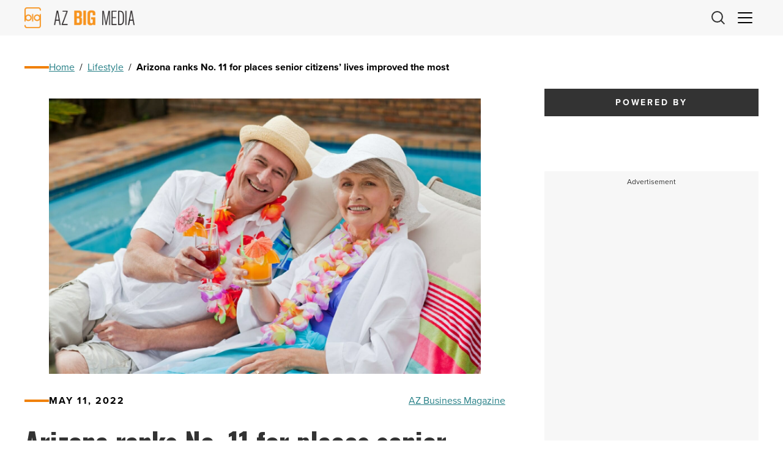

--- FILE ---
content_type: text/html; charset=UTF-8
request_url: https://azbigmedia.com/lifestyle/arizona-ranks-no-11-for-places-senior-citizens-lives-improved-the-most/
body_size: 24312
content:
<!doctype html><html lang="en-US">
<head>
    <meta charset="UTF-8">
<script>
var gform;gform||(document.addEventListener("gform_main_scripts_loaded",function(){gform.scriptsLoaded=!0}),document.addEventListener("gform/theme/scripts_loaded",function(){gform.themeScriptsLoaded=!0}),window.addEventListener("DOMContentLoaded",function(){gform.domLoaded=!0}),gform={domLoaded:!1,scriptsLoaded:!1,themeScriptsLoaded:!1,isFormEditor:()=>"function"==typeof InitializeEditor,callIfLoaded:function(o){return!(!gform.domLoaded||!gform.scriptsLoaded||!gform.themeScriptsLoaded&&!gform.isFormEditor()||(gform.isFormEditor()&&console.warn("The use of gform.initializeOnLoaded() is deprecated in the form editor context and will be removed in Gravity Forms 3.1."),o(),0))},initializeOnLoaded:function(o){gform.callIfLoaded(o)||(document.addEventListener("gform_main_scripts_loaded",()=>{gform.scriptsLoaded=!0,gform.callIfLoaded(o)}),document.addEventListener("gform/theme/scripts_loaded",()=>{gform.themeScriptsLoaded=!0,gform.callIfLoaded(o)}),window.addEventListener("DOMContentLoaded",()=>{gform.domLoaded=!0,gform.callIfLoaded(o)}))},hooks:{action:{},filter:{}},addAction:function(o,r,e,t){gform.addHook("action",o,r,e,t)},addFilter:function(o,r,e,t){gform.addHook("filter",o,r,e,t)},doAction:function(o){gform.doHook("action",o,arguments)},applyFilters:function(o){return gform.doHook("filter",o,arguments)},removeAction:function(o,r){gform.removeHook("action",o,r)},removeFilter:function(o,r,e){gform.removeHook("filter",o,r,e)},addHook:function(o,r,e,t,n){null==gform.hooks[o][r]&&(gform.hooks[o][r]=[]);var d=gform.hooks[o][r];null==n&&(n=r+"_"+d.length),gform.hooks[o][r].push({tag:n,callable:e,priority:t=null==t?10:t})},doHook:function(r,o,e){var t;if(e=Array.prototype.slice.call(e,1),null!=gform.hooks[r][o]&&((o=gform.hooks[r][o]).sort(function(o,r){return o.priority-r.priority}),o.forEach(function(o){"function"!=typeof(t=o.callable)&&(t=window[t]),"action"==r?t.apply(null,e):e[0]=t.apply(null,e)})),"filter"==r)return e[0]},removeHook:function(o,r,t,n){var e;null!=gform.hooks[o][r]&&(e=(e=gform.hooks[o][r]).filter(function(o,r,e){return!!(null!=n&&n!=o.tag||null!=t&&t!=o.priority)}),gform.hooks[o][r]=e)}});
</script>

    <meta http-equiv="X-UA-Compatible" content="IE=edge,chrome=1">
    <meta name="viewport" content="width=device-width, initial-scale=1">
    <!-- Google Tag Manager -->
<script>(function(w,d,s,l,i){w[l]=w[l]||[];w[l].push({'gtm.start':
new Date().getTime(),event:'gtm.js'});var f=d.getElementsByTagName(s)[0],
j=d.createElement(s),dl=l!='dataLayer'?'&l='+l:'';j.async=true;j.src=
'https://www.googletagmanager.com/gtm.js?id='+i+dl;f.parentNode.insertBefore(j,f);
})(window,document,'script','dataLayer','GTM-5ZHFGQG');</script>
<!-- End Google Tag Manager --><meta name='robots' content='index, follow, max-image-preview:large, max-snippet:-1, max-video-preview:-1' />

	<!-- This site is optimized with the Yoast SEO plugin v26.7 - https://yoast.com/wordpress/plugins/seo/ -->
	<title>Arizona ranks No. 11 for places senior citizens&#039; lives improved the most - AZ Big Media</title>
	<meta name="description" content="A new study found Arizona ranks No. 11 for where senior citizens&#039; lives have improved the most over the last decade." />
	<link rel="canonical" href="https://azbigmedia.com/lifestyle/arizona-ranks-no-11-for-places-senior-citizens-lives-improved-the-most/" />
	<meta property="og:locale" content="en_US" />
	<meta property="og:type" content="article" />
	<meta property="og:title" content="Arizona ranks No. 11 for places senior citizens&#039; lives improved the most - AZ Big Media" />
	<meta property="og:description" content="A new study found Arizona ranks No. 11 for where senior citizens&#039; lives have improved the most over the last decade." />
	<meta property="og:url" content="https://azbigmedia.com/lifestyle/arizona-ranks-no-11-for-places-senior-citizens-lives-improved-the-most/" />
	<meta property="og:site_name" content="AZ Big Media" />
	<meta property="article:publisher" content="https://www.facebook.com/azbigmedia" />
	<meta property="article:author" content="http://facebook.com/azbigmedia.com" />
	<meta property="article:published_time" content="2022-05-11T00:25:49+00:00" />
	<meta property="article:modified_time" content="2022-05-11T02:29:21+00:00" />
	<meta property="og:image" content="https://azbigmedia.com/wp-content/uploads/2021/10/snowbirds.jpg" />
	<meta property="og:image:width" content="1600" />
	<meta property="og:image:height" content="1019" />
	<meta property="og:image:type" content="image/jpeg" />
	<meta name="author" content="AZ Business Magazine" />
	<meta name="twitter:card" content="summary_large_image" />
	<meta name="twitter:creator" content="@http://twitter.com/aznowbiz" />
	<meta name="twitter:site" content="@AZBigMedia" />
	<meta name="twitter:label1" content="Written by" />
	<meta name="twitter:data1" content="AZ Business Magazine" />
	<meta name="twitter:label2" content="Est. reading time" />
	<meta name="twitter:data2" content="1 minute" />
	<script type="application/ld+json" class="yoast-schema-graph">{"@context":"https://schema.org","@graph":[{"@type":"Article","@id":"https://azbigmedia.com/lifestyle/arizona-ranks-no-11-for-places-senior-citizens-lives-improved-the-most/#article","isPartOf":{"@id":"https://azbigmedia.com/lifestyle/arizona-ranks-no-11-for-places-senior-citizens-lives-improved-the-most/"},"author":{"name":"AZ Business Magazine","@id":"https://azbigmedia.com/#/schema/person/8730601184a29e2d642b27aa86e9c792"},"headline":"Arizona ranks No. 11 for places senior citizens&#8217; lives improved the most","datePublished":"2022-05-11T00:25:49+00:00","dateModified":"2022-05-11T02:29:21+00:00","mainEntityOfPage":{"@id":"https://azbigmedia.com/lifestyle/arizona-ranks-no-11-for-places-senior-citizens-lives-improved-the-most/"},"wordCount":173,"publisher":{"@id":"https://azbigmedia.com/#organization"},"image":{"@id":"https://azbigmedia.com/lifestyle/arizona-ranks-no-11-for-places-senior-citizens-lives-improved-the-most/#primaryimage"},"thumbnailUrl":"https://azbigmedia.com/wp-content/uploads/2021/10/snowbirds.jpg","articleSection":["Lifestyle"],"inLanguage":"en-US"},{"@type":"WebPage","@id":"https://azbigmedia.com/lifestyle/arizona-ranks-no-11-for-places-senior-citizens-lives-improved-the-most/","url":"https://azbigmedia.com/lifestyle/arizona-ranks-no-11-for-places-senior-citizens-lives-improved-the-most/","name":"Arizona ranks No. 11 for places senior citizens' lives improved the most - AZ Big Media","isPartOf":{"@id":"https://azbigmedia.com/#website"},"primaryImageOfPage":{"@id":"https://azbigmedia.com/lifestyle/arizona-ranks-no-11-for-places-senior-citizens-lives-improved-the-most/#primaryimage"},"image":{"@id":"https://azbigmedia.com/lifestyle/arizona-ranks-no-11-for-places-senior-citizens-lives-improved-the-most/#primaryimage"},"thumbnailUrl":"https://azbigmedia.com/wp-content/uploads/2021/10/snowbirds.jpg","datePublished":"2022-05-11T00:25:49+00:00","dateModified":"2022-05-11T02:29:21+00:00","description":"A new study found Arizona ranks No. 11 for where senior citizens' lives have improved the most over the last decade.","breadcrumb":{"@id":"https://azbigmedia.com/lifestyle/arizona-ranks-no-11-for-places-senior-citizens-lives-improved-the-most/#breadcrumb"},"inLanguage":"en-US","potentialAction":[{"@type":"ReadAction","target":["https://azbigmedia.com/lifestyle/arizona-ranks-no-11-for-places-senior-citizens-lives-improved-the-most/"]}]},{"@type":"ImageObject","inLanguage":"en-US","@id":"https://azbigmedia.com/lifestyle/arizona-ranks-no-11-for-places-senior-citizens-lives-improved-the-most/#primaryimage","url":"https://azbigmedia.com/wp-content/uploads/2021/10/snowbirds.jpg","contentUrl":"https://azbigmedia.com/wp-content/uploads/2021/10/snowbirds.jpg","width":1600,"height":1019},{"@type":"BreadcrumbList","@id":"https://azbigmedia.com/lifestyle/arizona-ranks-no-11-for-places-senior-citizens-lives-improved-the-most/#breadcrumb","itemListElement":[{"@type":"ListItem","position":1,"name":"Home","item":"https://azbigmedia.com/"},{"@type":"ListItem","position":2,"name":"Lifestyle","item":"https://azbigmedia.com/category/lifestyle/"},{"@type":"ListItem","position":3,"name":"Arizona ranks No. 11 for places senior citizens&#8217; lives improved the most"}]},{"@type":"WebSite","@id":"https://azbigmedia.com/#website","url":"https://azbigmedia.com/","name":"AZ Big Media","description":"Intelligent. In-depth. Innovative.","publisher":{"@id":"https://azbigmedia.com/#organization"},"potentialAction":[{"@type":"SearchAction","target":{"@type":"EntryPoint","urlTemplate":"https://azbigmedia.com/?s={search_term_string}"},"query-input":{"@type":"PropertyValueSpecification","valueRequired":true,"valueName":"search_term_string"}}],"inLanguage":"en-US"},{"@type":"Organization","@id":"https://azbigmedia.com/#organization","name":"AZ Big Media","url":"https://azbigmedia.com/","logo":{"@type":"ImageObject","inLanguage":"en-US","@id":"https://azbigmedia.com/#/schema/logo/image/","url":"https://azbigmedia.com/wp-content/uploads/2023/01/logo-gold.webp","contentUrl":"https://azbigmedia.com/wp-content/uploads/2023/01/logo-gold.webp","width":463,"height":111,"caption":"AZ Big Media"},"image":{"@id":"https://azbigmedia.com/#/schema/logo/image/"},"sameAs":["https://www.facebook.com/azbigmedia","https://x.com/AZBigMedia","https://instagram.com/azbigmedia","https://www.linkedin.com/company/az-big-media","https://www.pinterest.com/eazonline/","https://www.youtube.com/@AZBigMedia"]},{"@type":"Person","@id":"https://azbigmedia.com/#/schema/person/8730601184a29e2d642b27aa86e9c792","name":"AZ Business Magazine","description":"Over the past 30 years, AZ Big Media has grown to encompass not just Az Business magazine, but also a whole host of other publications and signature events. Az Business magazine is the state’s leading business publication. Published by AZ Big Media, the magazine covers a wide-range of topics focusing on the Arizona business scene, and is aimed at high-level corporate executives and business owners.","sameAs":["https://backazbigmedia.wpengine.com","http://facebook.com/azbigmedia.com","https://x.com/http://twitter.com/aznowbiz"],"url":"https://azbigmedia.com/author/az-business-magazine/"}]}</script>
	<!-- / Yoast SEO plugin. -->


<style id='wp-img-auto-sizes-contain-inline-css' type='text/css'>
img:is([sizes=auto i],[sizes^="auto," i]){contain-intrinsic-size:3000px 1500px}
/*# sourceURL=wp-img-auto-sizes-contain-inline-css */
</style>
<style id='wp-block-library-inline-css' type='text/css'>
:root{--wp-block-synced-color:#7a00df;--wp-block-synced-color--rgb:122,0,223;--wp-bound-block-color:var(--wp-block-synced-color);--wp-editor-canvas-background:#ddd;--wp-admin-theme-color:#007cba;--wp-admin-theme-color--rgb:0,124,186;--wp-admin-theme-color-darker-10:#006ba1;--wp-admin-theme-color-darker-10--rgb:0,107,160.5;--wp-admin-theme-color-darker-20:#005a87;--wp-admin-theme-color-darker-20--rgb:0,90,135;--wp-admin-border-width-focus:2px}@media (min-resolution:192dpi){:root{--wp-admin-border-width-focus:1.5px}}.wp-element-button{cursor:pointer}:root .has-very-light-gray-background-color{background-color:#eee}:root .has-very-dark-gray-background-color{background-color:#313131}:root .has-very-light-gray-color{color:#eee}:root .has-very-dark-gray-color{color:#313131}:root .has-vivid-green-cyan-to-vivid-cyan-blue-gradient-background{background:linear-gradient(135deg,#00d084,#0693e3)}:root .has-purple-crush-gradient-background{background:linear-gradient(135deg,#34e2e4,#4721fb 50%,#ab1dfe)}:root .has-hazy-dawn-gradient-background{background:linear-gradient(135deg,#faaca8,#dad0ec)}:root .has-subdued-olive-gradient-background{background:linear-gradient(135deg,#fafae1,#67a671)}:root .has-atomic-cream-gradient-background{background:linear-gradient(135deg,#fdd79a,#004a59)}:root .has-nightshade-gradient-background{background:linear-gradient(135deg,#330968,#31cdcf)}:root .has-midnight-gradient-background{background:linear-gradient(135deg,#020381,#2874fc)}:root{--wp--preset--font-size--normal:16px;--wp--preset--font-size--huge:42px}.has-regular-font-size{font-size:1em}.has-larger-font-size{font-size:2.625em}.has-normal-font-size{font-size:var(--wp--preset--font-size--normal)}.has-huge-font-size{font-size:var(--wp--preset--font-size--huge)}.has-text-align-center{text-align:center}.has-text-align-left{text-align:left}.has-text-align-right{text-align:right}.has-fit-text{white-space:nowrap!important}#end-resizable-editor-section{display:none}.aligncenter{clear:both}.items-justified-left{justify-content:flex-start}.items-justified-center{justify-content:center}.items-justified-right{justify-content:flex-end}.items-justified-space-between{justify-content:space-between}.screen-reader-text{border:0;clip-path:inset(50%);height:1px;margin:-1px;overflow:hidden;padding:0;position:absolute;width:1px;word-wrap:normal!important}.screen-reader-text:focus{background-color:#ddd;clip-path:none;color:#444;display:block;font-size:1em;height:auto;left:5px;line-height:normal;padding:15px 23px 14px;text-decoration:none;top:5px;width:auto;z-index:100000}html :where(.has-border-color){border-style:solid}html :where([style*=border-top-color]){border-top-style:solid}html :where([style*=border-right-color]){border-right-style:solid}html :where([style*=border-bottom-color]){border-bottom-style:solid}html :where([style*=border-left-color]){border-left-style:solid}html :where([style*=border-width]){border-style:solid}html :where([style*=border-top-width]){border-top-style:solid}html :where([style*=border-right-width]){border-right-style:solid}html :where([style*=border-bottom-width]){border-bottom-style:solid}html :where([style*=border-left-width]){border-left-style:solid}html :where(img[class*=wp-image-]){height:auto;max-width:100%}:where(figure){margin:0 0 1em}html :where(.is-position-sticky){--wp-admin--admin-bar--position-offset:var(--wp-admin--admin-bar--height,0px)}@media screen and (max-width:600px){html :where(.is-position-sticky){--wp-admin--admin-bar--position-offset:0px}}

/*# sourceURL=wp-block-library-inline-css */
</style><style id='wp-block-heading-inline-css' type='text/css'>
h1:where(.wp-block-heading).has-background,h2:where(.wp-block-heading).has-background,h3:where(.wp-block-heading).has-background,h4:where(.wp-block-heading).has-background,h5:where(.wp-block-heading).has-background,h6:where(.wp-block-heading).has-background{padding:1.25em 2.375em}h1.has-text-align-left[style*=writing-mode]:where([style*=vertical-lr]),h1.has-text-align-right[style*=writing-mode]:where([style*=vertical-rl]),h2.has-text-align-left[style*=writing-mode]:where([style*=vertical-lr]),h2.has-text-align-right[style*=writing-mode]:where([style*=vertical-rl]),h3.has-text-align-left[style*=writing-mode]:where([style*=vertical-lr]),h3.has-text-align-right[style*=writing-mode]:where([style*=vertical-rl]),h4.has-text-align-left[style*=writing-mode]:where([style*=vertical-lr]),h4.has-text-align-right[style*=writing-mode]:where([style*=vertical-rl]),h5.has-text-align-left[style*=writing-mode]:where([style*=vertical-lr]),h5.has-text-align-right[style*=writing-mode]:where([style*=vertical-rl]),h6.has-text-align-left[style*=writing-mode]:where([style*=vertical-lr]),h6.has-text-align-right[style*=writing-mode]:where([style*=vertical-rl]){rotate:180deg}
/*# sourceURL=https://azbigmedia.com/wp-includes/blocks/heading/style.min.css */
</style>
<style id='wp-block-paragraph-inline-css' type='text/css'>
.is-small-text{font-size:.875em}.is-regular-text{font-size:1em}.is-large-text{font-size:2.25em}.is-larger-text{font-size:3em}.has-drop-cap:not(:focus):first-letter{float:left;font-size:8.4em;font-style:normal;font-weight:100;line-height:.68;margin:.05em .1em 0 0;text-transform:uppercase}body.rtl .has-drop-cap:not(:focus):first-letter{float:none;margin-left:.1em}p.has-drop-cap.has-background{overflow:hidden}:root :where(p.has-background){padding:1.25em 2.375em}:where(p.has-text-color:not(.has-link-color)) a{color:inherit}p.has-text-align-left[style*="writing-mode:vertical-lr"],p.has-text-align-right[style*="writing-mode:vertical-rl"]{rotate:180deg}
/*# sourceURL=https://azbigmedia.com/wp-includes/blocks/paragraph/style.min.css */
</style>
<style id='global-styles-inline-css' type='text/css'>
:root{--wp--preset--aspect-ratio--square: 1;--wp--preset--aspect-ratio--4-3: 4/3;--wp--preset--aspect-ratio--3-4: 3/4;--wp--preset--aspect-ratio--3-2: 3/2;--wp--preset--aspect-ratio--2-3: 2/3;--wp--preset--aspect-ratio--16-9: 16/9;--wp--preset--aspect-ratio--9-16: 9/16;--wp--preset--color--black: #000000;--wp--preset--color--cyan-bluish-gray: #abb8c3;--wp--preset--color--white: #ffffff;--wp--preset--color--pale-pink: #f78da7;--wp--preset--color--vivid-red: #cf2e2e;--wp--preset--color--luminous-vivid-orange: #ff6900;--wp--preset--color--luminous-vivid-amber: #fcb900;--wp--preset--color--light-green-cyan: #7bdcb5;--wp--preset--color--vivid-green-cyan: #00d084;--wp--preset--color--pale-cyan-blue: #8ed1fc;--wp--preset--color--vivid-cyan-blue: #0693e3;--wp--preset--color--vivid-purple: #9b51e0;--wp--preset--color--primary: #257F86;--wp--preset--color--secondary: #F08007;--wp--preset--color--dark: #000000;--wp--preset--color--dark-gray: #333333;--wp--preset--color--gray: #CCCCCC;--wp--preset--color--light-gray: #F7F7F7;--wp--preset--color--light: #FFFFFF;--wp--preset--gradient--vivid-cyan-blue-to-vivid-purple: linear-gradient(135deg,rgb(6,147,227) 0%,rgb(155,81,224) 100%);--wp--preset--gradient--light-green-cyan-to-vivid-green-cyan: linear-gradient(135deg,rgb(122,220,180) 0%,rgb(0,208,130) 100%);--wp--preset--gradient--luminous-vivid-amber-to-luminous-vivid-orange: linear-gradient(135deg,rgb(252,185,0) 0%,rgb(255,105,0) 100%);--wp--preset--gradient--luminous-vivid-orange-to-vivid-red: linear-gradient(135deg,rgb(255,105,0) 0%,rgb(207,46,46) 100%);--wp--preset--gradient--very-light-gray-to-cyan-bluish-gray: linear-gradient(135deg,rgb(238,238,238) 0%,rgb(169,184,195) 100%);--wp--preset--gradient--cool-to-warm-spectrum: linear-gradient(135deg,rgb(74,234,220) 0%,rgb(151,120,209) 20%,rgb(207,42,186) 40%,rgb(238,44,130) 60%,rgb(251,105,98) 80%,rgb(254,248,76) 100%);--wp--preset--gradient--blush-light-purple: linear-gradient(135deg,rgb(255,206,236) 0%,rgb(152,150,240) 100%);--wp--preset--gradient--blush-bordeaux: linear-gradient(135deg,rgb(254,205,165) 0%,rgb(254,45,45) 50%,rgb(107,0,62) 100%);--wp--preset--gradient--luminous-dusk: linear-gradient(135deg,rgb(255,203,112) 0%,rgb(199,81,192) 50%,rgb(65,88,208) 100%);--wp--preset--gradient--pale-ocean: linear-gradient(135deg,rgb(255,245,203) 0%,rgb(182,227,212) 50%,rgb(51,167,181) 100%);--wp--preset--gradient--electric-grass: linear-gradient(135deg,rgb(202,248,128) 0%,rgb(113,206,126) 100%);--wp--preset--gradient--midnight: linear-gradient(135deg,rgb(2,3,129) 0%,rgb(40,116,252) 100%);--wp--preset--font-size--small: 13px;--wp--preset--font-size--medium: 20px;--wp--preset--font-size--large: 36px;--wp--preset--font-size--x-large: 42px;--wp--preset--spacing--20: 0.44rem;--wp--preset--spacing--30: 0.67rem;--wp--preset--spacing--40: 1rem;--wp--preset--spacing--50: 1.5rem;--wp--preset--spacing--60: 2.25rem;--wp--preset--spacing--70: 3.38rem;--wp--preset--spacing--80: 5.06rem;--wp--preset--shadow--natural: 6px 6px 9px rgba(0, 0, 0, 0.2);--wp--preset--shadow--deep: 12px 12px 50px rgba(0, 0, 0, 0.4);--wp--preset--shadow--sharp: 6px 6px 0px rgba(0, 0, 0, 0.2);--wp--preset--shadow--outlined: 6px 6px 0px -3px rgb(255, 255, 255), 6px 6px rgb(0, 0, 0);--wp--preset--shadow--crisp: 6px 6px 0px rgb(0, 0, 0);}:root { --wp--style--global--content-size: 95%;--wp--style--global--wide-size: 95%; }:where(body) { margin: 0; }.wp-site-blocks > .alignleft { float: left; margin-right: 2em; }.wp-site-blocks > .alignright { float: right; margin-left: 2em; }.wp-site-blocks > .aligncenter { justify-content: center; margin-left: auto; margin-right: auto; }:where(.wp-site-blocks) > * { margin-block-start: 1.5rem; margin-block-end: 0; }:where(.wp-site-blocks) > :first-child { margin-block-start: 0; }:where(.wp-site-blocks) > :last-child { margin-block-end: 0; }:root { --wp--style--block-gap: 1.5rem; }:root :where(.is-layout-flow) > :first-child{margin-block-start: 0;}:root :where(.is-layout-flow) > :last-child{margin-block-end: 0;}:root :where(.is-layout-flow) > *{margin-block-start: 1.5rem;margin-block-end: 0;}:root :where(.is-layout-constrained) > :first-child{margin-block-start: 0;}:root :where(.is-layout-constrained) > :last-child{margin-block-end: 0;}:root :where(.is-layout-constrained) > *{margin-block-start: 1.5rem;margin-block-end: 0;}:root :where(.is-layout-flex){gap: 1.5rem;}:root :where(.is-layout-grid){gap: 1.5rem;}.is-layout-flow > .alignleft{float: left;margin-inline-start: 0;margin-inline-end: 2em;}.is-layout-flow > .alignright{float: right;margin-inline-start: 2em;margin-inline-end: 0;}.is-layout-flow > .aligncenter{margin-left: auto !important;margin-right: auto !important;}.is-layout-constrained > .alignleft{float: left;margin-inline-start: 0;margin-inline-end: 2em;}.is-layout-constrained > .alignright{float: right;margin-inline-start: 2em;margin-inline-end: 0;}.is-layout-constrained > .aligncenter{margin-left: auto !important;margin-right: auto !important;}.is-layout-constrained > :where(:not(.alignleft):not(.alignright):not(.alignfull)){max-width: var(--wp--style--global--content-size);margin-left: auto !important;margin-right: auto !important;}.is-layout-constrained > .alignwide{max-width: var(--wp--style--global--wide-size);}body .is-layout-flex{display: flex;}.is-layout-flex{flex-wrap: wrap;align-items: center;}.is-layout-flex > :is(*, div){margin: 0;}body .is-layout-grid{display: grid;}.is-layout-grid > :is(*, div){margin: 0;}body{padding-top: var(--wp--preset--spacing--40);padding-right: var(--wp--preset--spacing--30);padding-bottom: var(--wp--preset--spacing--40);padding-left: var(--wp--preset--spacing--30);}a:where(:not(.wp-element-button)){text-decoration: underline;}:root :where(.wp-element-button, .wp-block-button__link){background-color: #32373c;border-width: 0;color: #fff;font-family: inherit;font-size: inherit;font-style: inherit;font-weight: inherit;letter-spacing: inherit;line-height: inherit;padding-top: calc(0.667em + 2px);padding-right: calc(1.333em + 2px);padding-bottom: calc(0.667em + 2px);padding-left: calc(1.333em + 2px);text-decoration: none;text-transform: inherit;}.has-black-color{color: var(--wp--preset--color--black) !important;}.has-cyan-bluish-gray-color{color: var(--wp--preset--color--cyan-bluish-gray) !important;}.has-white-color{color: var(--wp--preset--color--white) !important;}.has-pale-pink-color{color: var(--wp--preset--color--pale-pink) !important;}.has-vivid-red-color{color: var(--wp--preset--color--vivid-red) !important;}.has-luminous-vivid-orange-color{color: var(--wp--preset--color--luminous-vivid-orange) !important;}.has-luminous-vivid-amber-color{color: var(--wp--preset--color--luminous-vivid-amber) !important;}.has-light-green-cyan-color{color: var(--wp--preset--color--light-green-cyan) !important;}.has-vivid-green-cyan-color{color: var(--wp--preset--color--vivid-green-cyan) !important;}.has-pale-cyan-blue-color{color: var(--wp--preset--color--pale-cyan-blue) !important;}.has-vivid-cyan-blue-color{color: var(--wp--preset--color--vivid-cyan-blue) !important;}.has-vivid-purple-color{color: var(--wp--preset--color--vivid-purple) !important;}.has-primary-color{color: var(--wp--preset--color--primary) !important;}.has-secondary-color{color: var(--wp--preset--color--secondary) !important;}.has-dark-color{color: var(--wp--preset--color--dark) !important;}.has-dark-gray-color{color: var(--wp--preset--color--dark-gray) !important;}.has-gray-color{color: var(--wp--preset--color--gray) !important;}.has-light-gray-color{color: var(--wp--preset--color--light-gray) !important;}.has-light-color{color: var(--wp--preset--color--light) !important;}.has-black-background-color{background-color: var(--wp--preset--color--black) !important;}.has-cyan-bluish-gray-background-color{background-color: var(--wp--preset--color--cyan-bluish-gray) !important;}.has-white-background-color{background-color: var(--wp--preset--color--white) !important;}.has-pale-pink-background-color{background-color: var(--wp--preset--color--pale-pink) !important;}.has-vivid-red-background-color{background-color: var(--wp--preset--color--vivid-red) !important;}.has-luminous-vivid-orange-background-color{background-color: var(--wp--preset--color--luminous-vivid-orange) !important;}.has-luminous-vivid-amber-background-color{background-color: var(--wp--preset--color--luminous-vivid-amber) !important;}.has-light-green-cyan-background-color{background-color: var(--wp--preset--color--light-green-cyan) !important;}.has-vivid-green-cyan-background-color{background-color: var(--wp--preset--color--vivid-green-cyan) !important;}.has-pale-cyan-blue-background-color{background-color: var(--wp--preset--color--pale-cyan-blue) !important;}.has-vivid-cyan-blue-background-color{background-color: var(--wp--preset--color--vivid-cyan-blue) !important;}.has-vivid-purple-background-color{background-color: var(--wp--preset--color--vivid-purple) !important;}.has-primary-background-color{background-color: var(--wp--preset--color--primary) !important;}.has-secondary-background-color{background-color: var(--wp--preset--color--secondary) !important;}.has-dark-background-color{background-color: var(--wp--preset--color--dark) !important;}.has-dark-gray-background-color{background-color: var(--wp--preset--color--dark-gray) !important;}.has-gray-background-color{background-color: var(--wp--preset--color--gray) !important;}.has-light-gray-background-color{background-color: var(--wp--preset--color--light-gray) !important;}.has-light-background-color{background-color: var(--wp--preset--color--light) !important;}.has-black-border-color{border-color: var(--wp--preset--color--black) !important;}.has-cyan-bluish-gray-border-color{border-color: var(--wp--preset--color--cyan-bluish-gray) !important;}.has-white-border-color{border-color: var(--wp--preset--color--white) !important;}.has-pale-pink-border-color{border-color: var(--wp--preset--color--pale-pink) !important;}.has-vivid-red-border-color{border-color: var(--wp--preset--color--vivid-red) !important;}.has-luminous-vivid-orange-border-color{border-color: var(--wp--preset--color--luminous-vivid-orange) !important;}.has-luminous-vivid-amber-border-color{border-color: var(--wp--preset--color--luminous-vivid-amber) !important;}.has-light-green-cyan-border-color{border-color: var(--wp--preset--color--light-green-cyan) !important;}.has-vivid-green-cyan-border-color{border-color: var(--wp--preset--color--vivid-green-cyan) !important;}.has-pale-cyan-blue-border-color{border-color: var(--wp--preset--color--pale-cyan-blue) !important;}.has-vivid-cyan-blue-border-color{border-color: var(--wp--preset--color--vivid-cyan-blue) !important;}.has-vivid-purple-border-color{border-color: var(--wp--preset--color--vivid-purple) !important;}.has-primary-border-color{border-color: var(--wp--preset--color--primary) !important;}.has-secondary-border-color{border-color: var(--wp--preset--color--secondary) !important;}.has-dark-border-color{border-color: var(--wp--preset--color--dark) !important;}.has-dark-gray-border-color{border-color: var(--wp--preset--color--dark-gray) !important;}.has-gray-border-color{border-color: var(--wp--preset--color--gray) !important;}.has-light-gray-border-color{border-color: var(--wp--preset--color--light-gray) !important;}.has-light-border-color{border-color: var(--wp--preset--color--light) !important;}.has-vivid-cyan-blue-to-vivid-purple-gradient-background{background: var(--wp--preset--gradient--vivid-cyan-blue-to-vivid-purple) !important;}.has-light-green-cyan-to-vivid-green-cyan-gradient-background{background: var(--wp--preset--gradient--light-green-cyan-to-vivid-green-cyan) !important;}.has-luminous-vivid-amber-to-luminous-vivid-orange-gradient-background{background: var(--wp--preset--gradient--luminous-vivid-amber-to-luminous-vivid-orange) !important;}.has-luminous-vivid-orange-to-vivid-red-gradient-background{background: var(--wp--preset--gradient--luminous-vivid-orange-to-vivid-red) !important;}.has-very-light-gray-to-cyan-bluish-gray-gradient-background{background: var(--wp--preset--gradient--very-light-gray-to-cyan-bluish-gray) !important;}.has-cool-to-warm-spectrum-gradient-background{background: var(--wp--preset--gradient--cool-to-warm-spectrum) !important;}.has-blush-light-purple-gradient-background{background: var(--wp--preset--gradient--blush-light-purple) !important;}.has-blush-bordeaux-gradient-background{background: var(--wp--preset--gradient--blush-bordeaux) !important;}.has-luminous-dusk-gradient-background{background: var(--wp--preset--gradient--luminous-dusk) !important;}.has-pale-ocean-gradient-background{background: var(--wp--preset--gradient--pale-ocean) !important;}.has-electric-grass-gradient-background{background: var(--wp--preset--gradient--electric-grass) !important;}.has-midnight-gradient-background{background: var(--wp--preset--gradient--midnight) !important;}.has-small-font-size{font-size: var(--wp--preset--font-size--small) !important;}.has-medium-font-size{font-size: var(--wp--preset--font-size--medium) !important;}.has-large-font-size{font-size: var(--wp--preset--font-size--large) !important;}.has-x-large-font-size{font-size: var(--wp--preset--font-size--x-large) !important;}
/*# sourceURL=global-styles-inline-css */
</style>

<link rel='stylesheet' id='block-publications-css' href='https://azbigmedia.com/wp-content/themes/azbigmedia-new/assets/dist/css/blocks/publications/block.css?ver=1754680237' type='text/css' media='all' />
<link rel='stylesheet' id='blufish_global-css' href='https://azbigmedia.com/wp-content/themes/azbigmedia-new/assets/dist/css/blufish.css?ver=1754680228' type='text/css' media='all' />
<link rel='stylesheet' id='font-css' href='//use.typekit.net/tdz6gdm.css' type='text/css' media='all' />
<link rel='stylesheet' id='font-2-css' href='//fonts.googleapis.com/css2?family=Oswald%3Awght%40400%3B700&#038;display=swap' type='text/css' media='all' />
<link rel='stylesheet' id='post-single-css' href='https://azbigmedia.com/wp-content/themes/azbigmedia-new/assets/dist/css/post-types/post/single/single.css?ver=1754680242' type='text/css' media='all' />
<!--n2css--><!--n2js--><script src="https://securepubads.g.doubleclick.net/tag/js/gpt.js" id="google-ad-manager-global-js" async data-wp-strategy="async"></script>
<script>const pageTargeting = {"page":"arizona-ranks-no-11-for-places-senior-citizens-lives-improved-the-most","category":"lifestyle"};</script><link rel="icon" href="https://azbigmedia.com/wp-content/uploads/2023/10/fav-150x150.png" sizes="32x32" />
<link rel="icon" href="https://azbigmedia.com/wp-content/uploads/2023/10/fav-300x300.png" sizes="192x192" />
<link rel="apple-touch-icon" href="https://azbigmedia.com/wp-content/uploads/2023/10/fav-300x300.png" />
<meta name="msapplication-TileImage" content="https://azbigmedia.com/wp-content/uploads/2023/10/fav-300x300.png" />
<link rel='stylesheet' id='gform_basic-css' href='https://azbigmedia.com/wp-content/plugins/gravityforms/assets/css/dist/basic.min.css?ver=1768133761' type='text/css' media='all' />
<link rel='stylesheet' id='gform_theme_components-css' href='https://azbigmedia.com/wp-content/plugins/gravityforms/assets/css/dist/theme-components.min.css?ver=1768133761' type='text/css' media='all' />
<link rel='stylesheet' id='gform_theme-css' href='https://azbigmedia.com/wp-content/plugins/gravityforms/assets/css/dist/theme.min.css?ver=1768133761' type='text/css' media='all' />
</head>
<body class="wp-singular post-template-default single single-post postid-288829 single-format-standard wp-theme-azbigmedia-new"><!-- Google Tag Manager (noscript) -->
<noscript><iframe src="https://www.googletagmanager.com/ns.html?id=GTM-5ZHFGQG"
height="0" width="0" style="display:none;visibility:hidden"></iframe></noscript>
<!-- End Google Tag Manager (noscript) --><div class="SiteHeader__display-ad js-site-header-display-ad">
            <div class="ad js-ad show-label" data-id=div-gpt-ad-1668785183971-0 data-sizes="[[300, 50], [468, 60], [970, 90], [728, 90], [970, 250], [320, 50], [320, 100], [300, 100]]" data-path="/61417538/Header_Display_Ad" data-collapse="1">
        <div id="div-gpt-ad-1668785183971-0"></div>
    </div>
</div>
<header class="SiteHeader js-site-header">
    <div class="SiteHeader__top">
        <div class="SiteHeader__buttons">
            <button class="SiteHeader__button SiteHeader__button--nav js-site-header-trigger"><div><span></span></div></button>
                            <button class="SiteHeader__button SiteHeader__button--icon js-site-header-search" data-micromodal-trigger="modal-search">
                    <svg xmlns="http://www.w3.org/2000/svg" width="21.717" height="21.697" viewBox="0 0 21.717 21.697"><g transform="translate(-3.5 -3.5)"><path d="M21.167,12.833A8.333,8.333,0,1,1,12.833,4.5a8.333,8.333,0,0,1,8.333,8.333Z" transform="translate(0 0)" fill="none" stroke="#333" stroke-linejoin="round" stroke-width="2"/><path d="M30.808,30.978l-5.833-6" transform="translate(-6.308 -6.478)" fill="none" stroke="#333" stroke-linejoin="round" stroke-width="2"/></g></svg>
                </button>
                    </div>
        <a href="https://azbigmedia.com" class="SiteHeader__logo">
            <span class="screen-reader-text">AZ Big Media Logo</span>
            <img src="https://azbigmedia.com/wp-content/uploads/2026/01/AZBIGMEDIA2639x505-2026-1.png" alt="AZ Big Media">
        </a>
    </div>
	<nav class="SiteHeader__nav js-site-nav">
    <div class="SiteHeader__nav-top SiteHeader__nav-mobile">
        <a href="https://azbigmedia.com" class="SiteHeader__logo">
            <img src="https://azbigmedia.com/wp-content/uploads/2026/01/AZBIGMEDIA2639x505-2026-1.png" alt="AZ Big Media Logo">
        </a>
        <button class="SiteHeader__button SiteHeader__button--icon js-site-nav-close"><svg xmlns="http://www.w3.org/2000/svg" width="21.213" height="21.213" viewBox="0 0 21.213 21.213"><g transform="translate(-67.393 -25.393)"><line x2="28" transform="translate(68.101 26.101) rotate(45)" fill="none" stroke="#333" stroke-width="2"/><line x2="28" transform="translate(68.101 45.899) rotate(-45)" fill="none" stroke="#333" stroke-width="2"/></g></svg></button>
    </div>
            <div class="SiteHeader__nav-search SiteHeader__nav-mobile">
            <form action="/" method="get" class="search-form search-form--header-mobile">
        <input type="text" name="s" id="search" class="search-form__input" placeholder="Search..." value="">

                        <input type="hidden" name="post_type[]" value="post" />
                <button type="submit" class="search-form__button"><span class="screen-reader-text">Search</span><svg xmlns="http://www.w3.org/2000/svg" width="21.717" height="21.697" viewBox="0 0 21.717 21.697"><g transform="translate(-3.5 -3.5)"><path d="M21.167,12.833A8.333,8.333,0,1,1,12.833,4.5a8.333,8.333,0,0,1,8.333,8.333Z" transform="translate(0 0)" fill="none" stroke="#333" stroke-linejoin="round" stroke-width="2"/><path d="M30.808,30.978l-5.833-6" transform="translate(-6.308 -6.478)" fill="none" stroke="#333" stroke-linejoin="round" stroke-width="2"/></g></svg></button>
</form>
        </div>
        <ul class="SiteHeader__menu js-site-menu-header js-site-menu-header accordions js-accordions" data-expand="multi">
                                
                                        
                                        
            <li class="SiteHeader__menu-item business menu-item menu-item-type-taxonomy menu-item-object-category menu-item-has-children accordion js-accordion category-list">
                <div class="SiteHeader__menu-item-title">
                    <a class="SiteHeader__menu-link no-style" href="https://azbigmedia.com/category/business/"><span>Business</span></a>
                                            <span class="SiteHeader__menu-item-dropdown js-accordion-header"><!-- Generated by IcoMoon.io -->
<svg version="1.1" xmlns="http://www.w3.org/2000/svg" width="1024" height="1024" viewBox="0 0 1024 1024">
<title></title>
<g id="icomoon-ignore">
</g>
<path fill="#585E6A" d="M334.461 397.266l177.769 175.982 177.766-175.982c17.869-17.688 46.733-17.688 64.602 0s17.869 46.262 0 63.952l-210.3 208.183c-17.865 17.685-46.733 17.685-64.597 0l-210.3-208.183c-17.868-17.69-17.868-46.263 0-63.952 17.869-17.235 47.191-17.688 65.060 0v0z"></path>
</svg>
</span>
                                    </div>

                                            
    
            
        <ul class="SiteHeader__menu level-1 accordion__content js-accordion-content accordions js-accordions" data-expand="multi">
                            <li class="SiteHeader__menu-item">
                    <div class="SiteHeader__menu-item-title">
                        <a href="" class="SiteHeader__menu-link no-style"><span>Excellence in Banking 2026</span></a>
                                            </div>
                                    </li>
                            <li class="SiteHeader__menu-item">
                    <div class="SiteHeader__menu-item-title">
                        <a href="" class="SiteHeader__menu-link no-style"><span>MAC 2025</span></a>
                                            </div>
                                    </li>
                            <li class="SiteHeader__menu-item">
                    <div class="SiteHeader__menu-item-title">
                        <a href="" class="SiteHeader__menu-link no-style"><span>MIW 2025</span></a>
                                            </div>
                                    </li>
                            <li class="SiteHeader__menu-item">
                    <div class="SiteHeader__menu-item-title">
                        <a href="" class="SiteHeader__menu-link no-style"><span>MIW 2022</span></a>
                                            </div>
                                    </li>
                            <li class="SiteHeader__menu-item">
                    <div class="SiteHeader__menu-item-title">
                        <a href="" class="SiteHeader__menu-link no-style"><span>Podcast</span></a>
                                            </div>
                                    </li>
                            <li class="SiteHeader__menu-item">
                    <div class="SiteHeader__menu-item-title">
                        <a href="" class="SiteHeader__menu-link no-style"><span>Ranking Arizona</span></a>
                                            </div>
                                    </li>
                            <li class="SiteHeader__menu-item">
                    <div class="SiteHeader__menu-item-title">
                        <a href="" class="SiteHeader__menu-link no-style"><span>Aerospace</span></a>
                                            </div>
                                    </li>
                            <li class="SiteHeader__menu-item">
                    <div class="SiteHeader__menu-item-title">
                        <a href="" class="SiteHeader__menu-link no-style"><span>Banking</span></a>
                                            </div>
                                    </li>
                            <li class="SiteHeader__menu-item">
                    <div class="SiteHeader__menu-item-title">
                        <a href="" class="SiteHeader__menu-link no-style"><span>Bioscience</span></a>
                                            </div>
                                    </li>
                            <li class="SiteHeader__menu-item accordion js-accordion">
                    <div class="SiteHeader__menu-item-title">
                        <a href="" class="SiteHeader__menu-link no-style"><span>Business Angels</span></a>
                        <span class="SiteHeader__menu-item-dropdown js-accordion-header"><!-- Generated by IcoMoon.io -->
<svg version="1.1" xmlns="http://www.w3.org/2000/svg" width="1024" height="1024" viewBox="0 0 1024 1024">
<title></title>
<g id="icomoon-ignore">
</g>
<path fill="#585E6A" d="M334.461 397.266l177.769 175.982 177.766-175.982c17.869-17.688 46.733-17.688 64.602 0s17.869 46.262 0 63.952l-210.3 208.183c-17.865 17.685-46.733 17.685-64.597 0l-210.3-208.183c-17.868-17.69-17.868-46.263 0-63.952 17.869-17.235 47.191-17.688 65.060 0v0z"></path>
</svg>
</span>                    </div>
                                            <div class="accordion__content js-accordion-content">
                                    
        <ul class="SiteHeader__menu level-2 accordion__content js-accordion-content accordions js-accordions" data-expand="multi">
                            <li class="SiteHeader__menu-item">
                    <div class="SiteHeader__menu-item-title">
                        <a href="" class="SiteHeader__menu-link no-style"><span>Nonprofit</span></a>
                                            </div>
                                    </li>
                    </ul>
    
                        </div>
                                    </li>
                            <li class="SiteHeader__menu-item accordion js-accordion">
                    <div class="SiteHeader__menu-item-title">
                        <a href="" class="SiteHeader__menu-link no-style"><span>Business Leaders</span></a>
                        <span class="SiteHeader__menu-item-dropdown js-accordion-header"><!-- Generated by IcoMoon.io -->
<svg version="1.1" xmlns="http://www.w3.org/2000/svg" width="1024" height="1024" viewBox="0 0 1024 1024">
<title></title>
<g id="icomoon-ignore">
</g>
<path fill="#585E6A" d="M334.461 397.266l177.769 175.982 177.766-175.982c17.869-17.688 46.733-17.688 64.602 0s17.869 46.262 0 63.952l-210.3 208.183c-17.865 17.685-46.733 17.685-64.597 0l-210.3-208.183c-17.868-17.69-17.868-46.263 0-63.952 17.869-17.235 47.191-17.688 65.060 0v0z"></path>
</svg>
</span>                    </div>
                                            <div class="accordion__content js-accordion-content">
                                    
        <ul class="SiteHeader__menu level-2 accordion__content js-accordion-content accordions js-accordions" data-expand="multi">
                            <li class="SiteHeader__menu-item">
                    <div class="SiteHeader__menu-item-title">
                        <a href="" class="SiteHeader__menu-link no-style"><span>CEO Series</span></a>
                                            </div>
                                    </li>
                            <li class="SiteHeader__menu-item accordion js-accordion">
                    <div class="SiteHeader__menu-item-title">
                        <a href="" class="SiteHeader__menu-link no-style"><span>Newsmakers</span></a>
                        <span class="SiteHeader__menu-item-dropdown js-accordion-header"><!-- Generated by IcoMoon.io -->
<svg version="1.1" xmlns="http://www.w3.org/2000/svg" width="1024" height="1024" viewBox="0 0 1024 1024">
<title></title>
<g id="icomoon-ignore">
</g>
<path fill="#585E6A" d="M334.461 397.266l177.769 175.982 177.766-175.982c17.869-17.688 46.733-17.688 64.602 0s17.869 46.262 0 63.952l-210.3 208.183c-17.865 17.685-46.733 17.685-64.597 0l-210.3-208.183c-17.868-17.69-17.868-46.263 0-63.952 17.869-17.235 47.191-17.688 65.060 0v0z"></path>
</svg>
</span>                    </div>
                                            <div class="accordion__content js-accordion-content">
                                    
        <ul class="SiteHeader__menu level-3 accordion__content js-accordion-content accordions js-accordions" data-expand="multi">
                            <li class="SiteHeader__menu-item accordion js-accordion">
                    <div class="SiteHeader__menu-item-title">
                        <a href="" class="SiteHeader__menu-link no-style"><span>Companies In The News</span></a>
                        <span class="SiteHeader__menu-item-dropdown js-accordion-header"><!-- Generated by IcoMoon.io -->
<svg version="1.1" xmlns="http://www.w3.org/2000/svg" width="1024" height="1024" viewBox="0 0 1024 1024">
<title></title>
<g id="icomoon-ignore">
</g>
<path fill="#585E6A" d="M334.461 397.266l177.769 175.982 177.766-175.982c17.869-17.688 46.733-17.688 64.602 0s17.869 46.262 0 63.952l-210.3 208.183c-17.865 17.685-46.733 17.685-64.597 0l-210.3-208.183c-17.868-17.69-17.868-46.263 0-63.952 17.869-17.235 47.191-17.688 65.060 0v0z"></path>
</svg>
</span>                    </div>
                                            <div class="accordion__content js-accordion-content">
                                    
        <ul class="SiteHeader__menu level-4 accordion__content js-accordion-content accordions js-accordions" data-expand="multi">
                            <li class="SiteHeader__menu-item">
                    <div class="SiteHeader__menu-item-title">
                        <a href="" class="SiteHeader__menu-link no-style"><span>MAC 2021</span></a>
                                            </div>
                                    </li>
                    </ul>
    
                        </div>
                                    </li>
                    </ul>
    
                        </div>
                                    </li>
                            <li class="SiteHeader__menu-item accordion js-accordion">
                    <div class="SiteHeader__menu-item-title">
                        <a href="" class="SiteHeader__menu-link no-style"><span>Women In Business</span></a>
                        <span class="SiteHeader__menu-item-dropdown js-accordion-header"><!-- Generated by IcoMoon.io -->
<svg version="1.1" xmlns="http://www.w3.org/2000/svg" width="1024" height="1024" viewBox="0 0 1024 1024">
<title></title>
<g id="icomoon-ignore">
</g>
<path fill="#585E6A" d="M334.461 397.266l177.769 175.982 177.766-175.982c17.869-17.688 46.733-17.688 64.602 0s17.869 46.262 0 63.952l-210.3 208.183c-17.865 17.685-46.733 17.685-64.597 0l-210.3-208.183c-17.868-17.69-17.868-46.263 0-63.952 17.869-17.235 47.191-17.688 65.060 0v0z"></path>
</svg>
</span>                    </div>
                                            <div class="accordion__content js-accordion-content">
                                    
        <ul class="SiteHeader__menu level-3 accordion__content js-accordion-content accordions js-accordions" data-expand="multi">
                            <li class="SiteHeader__menu-item">
                    <div class="SiteHeader__menu-item-title">
                        <a href="" class="SiteHeader__menu-link no-style"><span>MIW 2021</span></a>
                                            </div>
                                    </li>
                            <li class="SiteHeader__menu-item">
                    <div class="SiteHeader__menu-item-title">
                        <a href="" class="SiteHeader__menu-link no-style"><span>MIW 2020</span></a>
                                            </div>
                                    </li>
                    </ul>
    
                        </div>
                                    </li>
                    </ul>
    
                        </div>
                                    </li>
                            <li class="SiteHeader__menu-item">
                    <div class="SiteHeader__menu-item-title">
                        <a href="" class="SiteHeader__menu-link no-style"><span>Consumer News</span></a>
                                            </div>
                                    </li>
                            <li class="SiteHeader__menu-item accordion js-accordion">
                    <div class="SiteHeader__menu-item-title">
                        <a href="" class="SiteHeader__menu-link no-style"><span>Economic Development</span></a>
                        <span class="SiteHeader__menu-item-dropdown js-accordion-header"><!-- Generated by IcoMoon.io -->
<svg version="1.1" xmlns="http://www.w3.org/2000/svg" width="1024" height="1024" viewBox="0 0 1024 1024">
<title></title>
<g id="icomoon-ignore">
</g>
<path fill="#585E6A" d="M334.461 397.266l177.769 175.982 177.766-175.982c17.869-17.688 46.733-17.688 64.602 0s17.869 46.262 0 63.952l-210.3 208.183c-17.865 17.685-46.733 17.685-64.597 0l-210.3-208.183c-17.868-17.69-17.868-46.263 0-63.952 17.869-17.235 47.191-17.688 65.060 0v0z"></path>
</svg>
</span>                    </div>
                                            <div class="accordion__content js-accordion-content">
                                    
        <ul class="SiteHeader__menu level-2 accordion__content js-accordion-content accordions js-accordions" data-expand="multi">
                            <li class="SiteHeader__menu-item">
                    <div class="SiteHeader__menu-item-title">
                        <a href="" class="SiteHeader__menu-link no-style"><span>Associations</span></a>
                                            </div>
                                    </li>
                    </ul>
    
                        </div>
                                    </li>
                            <li class="SiteHeader__menu-item">
                    <div class="SiteHeader__menu-item-title">
                        <a href="" class="SiteHeader__menu-link no-style"><span>Economy</span></a>
                                            </div>
                                    </li>
                            <li class="SiteHeader__menu-item">
                    <div class="SiteHeader__menu-item-title">
                        <a href="" class="SiteHeader__menu-link no-style"><span>Education</span></a>
                                            </div>
                                    </li>
                            <li class="SiteHeader__menu-item">
                    <div class="SiteHeader__menu-item-title">
                        <a href="" class="SiteHeader__menu-link no-style"><span>Energy</span></a>
                                            </div>
                                    </li>
                            <li class="SiteHeader__menu-item">
                    <div class="SiteHeader__menu-item-title">
                        <a href="" class="SiteHeader__menu-link no-style"><span>Environment</span></a>
                                            </div>
                                    </li>
                            <li class="SiteHeader__menu-item">
                    <div class="SiteHeader__menu-item-title">
                        <a href="" class="SiteHeader__menu-link no-style"><span>Financial Management</span></a>
                                            </div>
                                    </li>
                            <li class="SiteHeader__menu-item">
                    <div class="SiteHeader__menu-item-title">
                        <a href="" class="SiteHeader__menu-link no-style"><span>Government</span></a>
                                            </div>
                                    </li>
                            <li class="SiteHeader__menu-item">
                    <div class="SiteHeader__menu-item-title">
                        <a href="" class="SiteHeader__menu-link no-style"><span>Healthcare</span></a>
                                            </div>
                                    </li>
                            <li class="SiteHeader__menu-item">
                    <div class="SiteHeader__menu-item-title">
                        <a href="" class="SiteHeader__menu-link no-style"><span>Hospitality</span></a>
                                            </div>
                                    </li>
                            <li class="SiteHeader__menu-item">
                    <div class="SiteHeader__menu-item-title">
                        <a href="" class="SiteHeader__menu-link no-style"><span>Jobs</span></a>
                                            </div>
                                    </li>
                            <li class="SiteHeader__menu-item">
                    <div class="SiteHeader__menu-item-title">
                        <a href="" class="SiteHeader__menu-link no-style"><span>Law</span></a>
                                            </div>
                                    </li>
                            <li class="SiteHeader__menu-item">
                    <div class="SiteHeader__menu-item-title">
                        <a href="" class="SiteHeader__menu-link no-style"><span>Marketing</span></a>
                                            </div>
                                    </li>
                            <li class="SiteHeader__menu-item">
                    <div class="SiteHeader__menu-item-title">
                        <a href="" class="SiteHeader__menu-link no-style"><span>Mobile</span></a>
                                            </div>
                                    </li>
                            <li class="SiteHeader__menu-item">
                    <div class="SiteHeader__menu-item-title">
                        <a href="" class="SiteHeader__menu-link no-style"><span>Politics</span></a>
                                            </div>
                                    </li>
                            <li class="SiteHeader__menu-item">
                    <div class="SiteHeader__menu-item-title">
                        <a href="" class="SiteHeader__menu-link no-style"><span>Small business</span></a>
                                            </div>
                                    </li>
                            <li class="SiteHeader__menu-item">
                    <div class="SiteHeader__menu-item-title">
                        <a href="" class="SiteHeader__menu-link no-style"><span>Social Media</span></a>
                                            </div>
                                    </li>
                            <li class="SiteHeader__menu-item">
                    <div class="SiteHeader__menu-item-title">
                        <a href="" class="SiteHeader__menu-link no-style"><span>Special Series</span></a>
                                            </div>
                                    </li>
                            <li class="SiteHeader__menu-item">
                    <div class="SiteHeader__menu-item-title">
                        <a href="" class="SiteHeader__menu-link no-style"><span>Sports</span></a>
                                            </div>
                                    </li>
                            <li class="SiteHeader__menu-item">
                    <div class="SiteHeader__menu-item-title">
                        <a href="" class="SiteHeader__menu-link no-style"><span>Technology</span></a>
                                            </div>
                                    </li>
                            <li class="SiteHeader__menu-item">
                    <div class="SiteHeader__menu-item-title">
                        <a href="" class="SiteHeader__menu-link no-style"><span>Transportation</span></a>
                                            </div>
                                    </li>
                            <li class="SiteHeader__menu-item">
                    <div class="SiteHeader__menu-item-title">
                        <a href="" class="SiteHeader__menu-link no-style"><span>Tourism</span></a>
                                            </div>
                                    </li>
                            <li class="SiteHeader__menu-item">
                    <div class="SiteHeader__menu-item-title">
                        <a href="" class="SiteHeader__menu-link no-style"><span>Weather</span></a>
                                            </div>
                                    </li>
                            <li class="SiteHeader__menu-item">
                    <div class="SiteHeader__menu-item-title">
                        <a href="" class="SiteHeader__menu-link no-style"><span>Workforce</span></a>
                                            </div>
                                    </li>
                    </ul>
    
                            </li>
                                
                                        
                                        
            <li class="SiteHeader__menu-item real-estate menu-item menu-item-type-taxonomy menu-item-object-category menu-item-has-children accordion js-accordion category-list">
                <div class="SiteHeader__menu-item-title">
                    <a class="SiteHeader__menu-link no-style" href="https://azbigmedia.com/category/real-estate/"><span>Real Estate</span></a>
                                            <span class="SiteHeader__menu-item-dropdown js-accordion-header"><!-- Generated by IcoMoon.io -->
<svg version="1.1" xmlns="http://www.w3.org/2000/svg" width="1024" height="1024" viewBox="0 0 1024 1024">
<title></title>
<g id="icomoon-ignore">
</g>
<path fill="#585E6A" d="M334.461 397.266l177.769 175.982 177.766-175.982c17.869-17.688 46.733-17.688 64.602 0s17.869 46.262 0 63.952l-210.3 208.183c-17.865 17.685-46.733 17.685-64.597 0l-210.3-208.183c-17.868-17.69-17.868-46.263 0-63.952 17.869-17.235 47.191-17.688 65.060 0v0z"></path>
</svg>
</span>
                                    </div>

                                            
    
            
        <ul class="SiteHeader__menu level-1 accordion__content js-accordion-content accordions js-accordions" data-expand="multi">
                            <li class="SiteHeader__menu-item accordion js-accordion">
                    <div class="SiteHeader__menu-item-title">
                        <a href="" class="SiteHeader__menu-link no-style"><span>Big Deals</span></a>
                        <span class="SiteHeader__menu-item-dropdown js-accordion-header"><!-- Generated by IcoMoon.io -->
<svg version="1.1" xmlns="http://www.w3.org/2000/svg" width="1024" height="1024" viewBox="0 0 1024 1024">
<title></title>
<g id="icomoon-ignore">
</g>
<path fill="#585E6A" d="M334.461 397.266l177.769 175.982 177.766-175.982c17.869-17.688 46.733-17.688 64.602 0s17.869 46.262 0 63.952l-210.3 208.183c-17.865 17.685-46.733 17.685-64.597 0l-210.3-208.183c-17.868-17.69-17.868-46.263 0-63.952 17.869-17.235 47.191-17.688 65.060 0v0z"></path>
</svg>
</span>                    </div>
                                            <div class="accordion__content js-accordion-content">
                                    
        <ul class="SiteHeader__menu level-2 accordion__content js-accordion-content accordions js-accordions" data-expand="multi">
                            <li class="SiteHeader__menu-item">
                    <div class="SiteHeader__menu-item-title">
                        <a href="" class="SiteHeader__menu-link no-style"><span>Brokerage</span></a>
                                            </div>
                                    </li>
                            <li class="SiteHeader__menu-item">
                    <div class="SiteHeader__menu-item-title">
                        <a href="" class="SiteHeader__menu-link no-style"><span>Industrial</span></a>
                                            </div>
                                    </li>
                            <li class="SiteHeader__menu-item">
                    <div class="SiteHeader__menu-item-title">
                        <a href="" class="SiteHeader__menu-link no-style"><span>Investment</span></a>
                                            </div>
                                    </li>
                            <li class="SiteHeader__menu-item">
                    <div class="SiteHeader__menu-item-title">
                        <a href="" class="SiteHeader__menu-link no-style"><span>Office</span></a>
                                            </div>
                                    </li>
                            <li class="SiteHeader__menu-item">
                    <div class="SiteHeader__menu-item-title">
                        <a href="" class="SiteHeader__menu-link no-style"><span>Retail</span></a>
                                            </div>
                                    </li>
                    </ul>
    
                        </div>
                                    </li>
                            <li class="SiteHeader__menu-item accordion js-accordion">
                    <div class="SiteHeader__menu-item-title">
                        <a href="" class="SiteHeader__menu-link no-style"><span>Commercial Real Estate</span></a>
                        <span class="SiteHeader__menu-item-dropdown js-accordion-header"><!-- Generated by IcoMoon.io -->
<svg version="1.1" xmlns="http://www.w3.org/2000/svg" width="1024" height="1024" viewBox="0 0 1024 1024">
<title></title>
<g id="icomoon-ignore">
</g>
<path fill="#585E6A" d="M334.461 397.266l177.769 175.982 177.766-175.982c17.869-17.688 46.733-17.688 64.602 0s17.869 46.262 0 63.952l-210.3 208.183c-17.865 17.685-46.733 17.685-64.597 0l-210.3-208.183c-17.868-17.69-17.868-46.263 0-63.952 17.869-17.235 47.191-17.688 65.060 0v0z"></path>
</svg>
</span>                    </div>
                                            <div class="accordion__content js-accordion-content">
                                    
        <ul class="SiteHeader__menu level-2 accordion__content js-accordion-content accordions js-accordions" data-expand="multi">
                            <li class="SiteHeader__menu-item">
                    <div class="SiteHeader__menu-item-title">
                        <a href="" class="SiteHeader__menu-link no-style"><span>Architecture</span></a>
                                            </div>
                                    </li>
                            <li class="SiteHeader__menu-item">
                    <div class="SiteHeader__menu-item-title">
                        <a href="" class="SiteHeader__menu-link no-style"><span>Building Green</span></a>
                                            </div>
                                    </li>
                            <li class="SiteHeader__menu-item">
                    <div class="SiteHeader__menu-item-title">
                        <a href="" class="SiteHeader__menu-link no-style"><span>Construction</span></a>
                                            </div>
                                    </li>
                            <li class="SiteHeader__menu-item">
                    <div class="SiteHeader__menu-item-title">
                        <a href="" class="SiteHeader__menu-link no-style"><span>Senior Living</span></a>
                                            </div>
                                    </li>
                            <li class="SiteHeader__menu-item">
                    <div class="SiteHeader__menu-item-title">
                        <a href="" class="SiteHeader__menu-link no-style"><span>Site Selection</span></a>
                                            </div>
                                    </li>
                    </ul>
    
                        </div>
                                    </li>
                            <li class="SiteHeader__menu-item">
                    <div class="SiteHeader__menu-item-title">
                        <a href="" class="SiteHeader__menu-link no-style"><span>Education</span></a>
                                            </div>
                                    </li>
                            <li class="SiteHeader__menu-item">
                    <div class="SiteHeader__menu-item-title">
                        <a href="" class="SiteHeader__menu-link no-style"><span>Hospitality</span></a>
                                            </div>
                                    </li>
                            <li class="SiteHeader__menu-item">
                    <div class="SiteHeader__menu-item-title">
                        <a href="" class="SiteHeader__menu-link no-style"><span>Medical</span></a>
                                            </div>
                                    </li>
                            <li class="SiteHeader__menu-item">
                    <div class="SiteHeader__menu-item-title">
                        <a href="" class="SiteHeader__menu-link no-style"><span>Mixed-Use</span></a>
                                            </div>
                                    </li>
                            <li class="SiteHeader__menu-item">
                    <div class="SiteHeader__menu-item-title">
                        <a href="" class="SiteHeader__menu-link no-style"><span>Multifamily</span></a>
                                            </div>
                                    </li>
                            <li class="SiteHeader__menu-item">
                    <div class="SiteHeader__menu-item-title">
                        <a href="" class="SiteHeader__menu-link no-style"><span>New to Market</span></a>
                                            </div>
                                    </li>
                            <li class="SiteHeader__menu-item">
                    <div class="SiteHeader__menu-item-title">
                        <a href="" class="SiteHeader__menu-link no-style"><span>Property Management</span></a>
                                            </div>
                                    </li>
                            <li class="SiteHeader__menu-item">
                    <div class="SiteHeader__menu-item-title">
                        <a href="" class="SiteHeader__menu-link no-style"><span>Residential Real Estate</span></a>
                                            </div>
                                    </li>
                    </ul>
    
                            </li>
                                
                                        
                                        
            <li class="SiteHeader__menu-item lifestyle menu-item menu-item-type-taxonomy menu-item-object-category current-post-ancestor current-menu-parent current-post-parent menu-item-has-children accordion js-accordion category-list">
                <div class="SiteHeader__menu-item-title">
                    <a class="SiteHeader__menu-link no-style" href="https://azbigmedia.com/category/lifestyle/"><span>Lifestyle</span></a>
                                            <span class="SiteHeader__menu-item-dropdown js-accordion-header"><!-- Generated by IcoMoon.io -->
<svg version="1.1" xmlns="http://www.w3.org/2000/svg" width="1024" height="1024" viewBox="0 0 1024 1024">
<title></title>
<g id="icomoon-ignore">
</g>
<path fill="#585E6A" d="M334.461 397.266l177.769 175.982 177.766-175.982c17.869-17.688 46.733-17.688 64.602 0s17.869 46.262 0 63.952l-210.3 208.183c-17.865 17.685-46.733 17.685-64.597 0l-210.3-208.183c-17.868-17.69-17.868-46.263 0-63.952 17.869-17.235 47.191-17.688 65.060 0v0z"></path>
</svg>
</span>
                                    </div>

                                            
    
            
        <ul class="SiteHeader__menu level-1 accordion__content js-accordion-content accordions js-accordions" data-expand="multi">
                            <li class="SiteHeader__menu-item">
                    <div class="SiteHeader__menu-item-title">
                        <a href="" class="SiteHeader__menu-link no-style"><span>Big Game</span></a>
                                            </div>
                                    </li>
                            <li class="SiteHeader__menu-item">
                    <div class="SiteHeader__menu-item-title">
                        <a href="" class="SiteHeader__menu-link no-style"><span>Experience AZ</span></a>
                                            </div>
                                    </li>
                            <li class="SiteHeader__menu-item">
                    <div class="SiteHeader__menu-item-title">
                        <a href="" class="SiteHeader__menu-link no-style"><span>Accommodations</span></a>
                                            </div>
                                    </li>
                            <li class="SiteHeader__menu-item">
                    <div class="SiteHeader__menu-item-title">
                        <a href="" class="SiteHeader__menu-link no-style"><span>Adventures</span></a>
                                            </div>
                                    </li>
                            <li class="SiteHeader__menu-item">
                    <div class="SiteHeader__menu-item-title">
                        <a href="" class="SiteHeader__menu-link no-style"><span>Automobiles</span></a>
                                            </div>
                                    </li>
                            <li class="SiteHeader__menu-item accordion js-accordion">
                    <div class="SiteHeader__menu-item-title">
                        <a href="" class="SiteHeader__menu-link no-style"><span>Consumer news</span></a>
                        <span class="SiteHeader__menu-item-dropdown js-accordion-header"><!-- Generated by IcoMoon.io -->
<svg version="1.1" xmlns="http://www.w3.org/2000/svg" width="1024" height="1024" viewBox="0 0 1024 1024">
<title></title>
<g id="icomoon-ignore">
</g>
<path fill="#585E6A" d="M334.461 397.266l177.769 175.982 177.766-175.982c17.869-17.688 46.733-17.688 64.602 0s17.869 46.262 0 63.952l-210.3 208.183c-17.865 17.685-46.733 17.685-64.597 0l-210.3-208.183c-17.868-17.69-17.868-46.263 0-63.952 17.869-17.235 47.191-17.688 65.060 0v0z"></path>
</svg>
</span>                    </div>
                                            <div class="accordion__content js-accordion-content">
                                    
        <ul class="SiteHeader__menu level-2 accordion__content js-accordion-content accordions js-accordions" data-expand="multi">
                            <li class="SiteHeader__menu-item">
                    <div class="SiteHeader__menu-item-title">
                        <a href="" class="SiteHeader__menu-link no-style"><span>Movie reviews</span></a>
                                            </div>
                                    </li>
                            <li class="SiteHeader__menu-item">
                    <div class="SiteHeader__menu-item-title">
                        <a href="" class="SiteHeader__menu-link no-style"><span>New products</span></a>
                                            </div>
                                    </li>
                            <li class="SiteHeader__menu-item">
                    <div class="SiteHeader__menu-item-title">
                        <a href="" class="SiteHeader__menu-link no-style"><span>Product Reviews</span></a>
                                            </div>
                                    </li>
                    </ul>
    
                        </div>
                                    </li>
                            <li class="SiteHeader__menu-item">
                    <div class="SiteHeader__menu-item-title">
                        <a href="" class="SiteHeader__menu-link no-style"><span>Date Night</span></a>
                                            </div>
                                    </li>
                            <li class="SiteHeader__menu-item">
                    <div class="SiteHeader__menu-item-title">
                        <a href="" class="SiteHeader__menu-link no-style"><span>Family fun</span></a>
                                            </div>
                                    </li>
                            <li class="SiteHeader__menu-item">
                    <div class="SiteHeader__menu-item-title">
                        <a href="" class="SiteHeader__menu-link no-style"><span>Fashion</span></a>
                                            </div>
                                    </li>
                            <li class="SiteHeader__menu-item">
                    <div class="SiteHeader__menu-item-title">
                        <a href="" class="SiteHeader__menu-link no-style"><span>Health &amp; fitness</span></a>
                                            </div>
                                    </li>
                            <li class="SiteHeader__menu-item accordion js-accordion">
                    <div class="SiteHeader__menu-item-title">
                        <a href="" class="SiteHeader__menu-link no-style"><span>Home &amp; Design</span></a>
                        <span class="SiteHeader__menu-item-dropdown js-accordion-header"><!-- Generated by IcoMoon.io -->
<svg version="1.1" xmlns="http://www.w3.org/2000/svg" width="1024" height="1024" viewBox="0 0 1024 1024">
<title></title>
<g id="icomoon-ignore">
</g>
<path fill="#585E6A" d="M334.461 397.266l177.769 175.982 177.766-175.982c17.869-17.688 46.733-17.688 64.602 0s17.869 46.262 0 63.952l-210.3 208.183c-17.865 17.685-46.733 17.685-64.597 0l-210.3-208.183c-17.868-17.69-17.868-46.263 0-63.952 17.869-17.235 47.191-17.688 65.060 0v0z"></path>
</svg>
</span>                    </div>
                                            <div class="accordion__content js-accordion-content">
                                    
        <ul class="SiteHeader__menu level-2 accordion__content js-accordion-content accordions js-accordions" data-expand="multi">
                            <li class="SiteHeader__menu-item">
                    <div class="SiteHeader__menu-item-title">
                        <a href="" class="SiteHeader__menu-link no-style"><span>Interior Design</span></a>
                                            </div>
                                    </li>
                            <li class="SiteHeader__menu-item">
                    <div class="SiteHeader__menu-item-title">
                        <a href="" class="SiteHeader__menu-link no-style"><span>Kitchen &amp; bath</span></a>
                                            </div>
                                    </li>
                            <li class="SiteHeader__menu-item">
                    <div class="SiteHeader__menu-item-title">
                        <a href="" class="SiteHeader__menu-link no-style"><span>Landscaping</span></a>
                                            </div>
                                    </li>
                    </ul>
    
                        </div>
                                    </li>
                            <li class="SiteHeader__menu-item">
                    <div class="SiteHeader__menu-item-title">
                        <a href="" class="SiteHeader__menu-link no-style"><span>Restaurants</span></a>
                                            </div>
                                    </li>
                            <li class="SiteHeader__menu-item">
                    <div class="SiteHeader__menu-item-title">
                        <a href="" class="SiteHeader__menu-link no-style"><span>Resorts</span></a>
                                            </div>
                                    </li>
                            <li class="SiteHeader__menu-item">
                    <div class="SiteHeader__menu-item-title">
                        <a href="" class="SiteHeader__menu-link no-style"><span>Shopping</span></a>
                                            </div>
                                    </li>
                            <li class="SiteHeader__menu-item">
                    <div class="SiteHeader__menu-item-title">
                        <a href="" class="SiteHeader__menu-link no-style"><span>Spas</span></a>
                                            </div>
                                    </li>
                            <li class="SiteHeader__menu-item">
                    <div class="SiteHeader__menu-item-title">
                        <a href="" class="SiteHeader__menu-link no-style"><span>Experience Arizona</span></a>
                                            </div>
                                    </li>
                            <li class="SiteHeader__menu-item">
                    <div class="SiteHeader__menu-item-title">
                        <a href="" class="SiteHeader__menu-link no-style"><span>Travel</span></a>
                                            </div>
                                    </li>
                    </ul>
    
                            </li>
                                
            
            
            <li class="SiteHeader__menu-item menu-item menu-item-type-post_type menu-item-object-page">
                <div class="SiteHeader__menu-item-title">
                    <a class="SiteHeader__menu-link no-style" href="https://azbigmedia.com/vote-ranking-arizona/"><span>Ranking Arizona</span></a>
                                    </div>

                                                                </li>
                                
            
            
            <li class="SiteHeader__menu-item menu-item menu-item-type-custom menu-item-object-custom">
                <div class="SiteHeader__menu-item-title">
                    <a class="SiteHeader__menu-link no-style" href="/publications/"><span>Publications</span></a>
                                    </div>

                                                                </li>
                                
            
            
            <li class="SiteHeader__menu-item menu-item menu-item-type-custom menu-item-object-custom">
                <div class="SiteHeader__menu-item-title">
                    <a class="SiteHeader__menu-link no-style" href="/awards-events"><span>Events & Nominations</span></a>
                                    </div>

                                                                </li>
                                
            
            
            <li class="SiteHeader__menu-item cta menu-item menu-item-type-custom menu-item-object-custom">
                <div class="SiteHeader__menu-item-title">
                    <a class="SiteHeader__menu-link no-style" href="https://store.azbigmedia.com"><span>Shop</span></a>
                                    </div>

                                                                </li>
            </ul>
            <div class="js-site-header-menu-ad-mobile"></div>
    </nav>	<nav class="SiteHeader__mega js-site-mega-menu">
    <ul class="SiteHeader__mega-categories">
                
                    <li class="SiteHeader__mega-category SiteHeader__mega-category--real-estate">
                <div class="SiteHeader__mega__heading heading heading-block">
        Real Estate
    </div>                    
    <ul class="SiteHeader__mega-recursive-list__categories level-0">
                    <li class="SiteHeader__mega-recursive-list__category level-0">
                <a href="https://azbigmedia.com/category/real-estate/big-deals/">Big Deals</a>
                                        
    <ul class="SiteHeader__mega-recursive-list__categories level-1">
                    <li class="SiteHeader__mega-recursive-list__category level-1">
                <a href="https://azbigmedia.com/category/real-estate/big-deals/brokerage/">Brokerage</a>
                            </li>
                    <li class="SiteHeader__mega-recursive-list__category level-1">
                <a href="https://azbigmedia.com/category/real-estate/big-deals/industrial/">Industrial</a>
                            </li>
                    <li class="SiteHeader__mega-recursive-list__category level-1">
                <a href="https://azbigmedia.com/category/real-estate/big-deals/investment/">Investment</a>
                            </li>
                    <li class="SiteHeader__mega-recursive-list__category level-1">
                <a href="https://azbigmedia.com/category/real-estate/big-deals/office/">Office</a>
                            </li>
                    <li class="SiteHeader__mega-recursive-list__category level-1">
                <a href="https://azbigmedia.com/category/real-estate/big-deals/retail/">Retail</a>
                            </li>
            </ul>

                            </li>
                    <li class="SiteHeader__mega-recursive-list__category level-0">
                <a href="https://azbigmedia.com/category/real-estate/commercial-real-estate/">Commercial Real Estate</a>
                                        
    <ul class="SiteHeader__mega-recursive-list__categories level-1">
                    <li class="SiteHeader__mega-recursive-list__category level-1">
                <a href="https://azbigmedia.com/category/real-estate/commercial-real-estate/architecture/">Architecture</a>
                            </li>
                    <li class="SiteHeader__mega-recursive-list__category level-1">
                <a href="https://azbigmedia.com/category/real-estate/commercial-real-estate/building-green/">Building Green</a>
                            </li>
                    <li class="SiteHeader__mega-recursive-list__category level-1">
                <a href="https://azbigmedia.com/category/real-estate/commercial-real-estate/construction/">Construction</a>
                            </li>
                    <li class="SiteHeader__mega-recursive-list__category level-1">
                <a href="https://azbigmedia.com/category/real-estate/commercial-real-estate/senior-living/">Senior Living</a>
                            </li>
                    <li class="SiteHeader__mega-recursive-list__category level-1">
                <a href="https://azbigmedia.com/category/real-estate/commercial-real-estate/site-selection/">Site Selection</a>
                            </li>
            </ul>

                            </li>
                    <li class="SiteHeader__mega-recursive-list__category level-0">
                <a href="https://azbigmedia.com/category/real-estate/education/">Education</a>
                            </li>
                    <li class="SiteHeader__mega-recursive-list__category level-0">
                <a href="https://azbigmedia.com/category/real-estate/hospitality/">Hospitality</a>
                            </li>
                    <li class="SiteHeader__mega-recursive-list__category level-0">
                <a href="https://azbigmedia.com/category/real-estate/medical/">Medical</a>
                            </li>
                    <li class="SiteHeader__mega-recursive-list__category level-0">
                <a href="https://azbigmedia.com/category/real-estate/mixed-use/">Mixed-Use</a>
                            </li>
                    <li class="SiteHeader__mega-recursive-list__category level-0">
                <a href="https://azbigmedia.com/category/real-estate/multifamily/">Multifamily</a>
                            </li>
                    <li class="SiteHeader__mega-recursive-list__category level-0">
                <a href="https://azbigmedia.com/category/real-estate/new-market/">New to Market</a>
                            </li>
                    <li class="SiteHeader__mega-recursive-list__category level-0">
                <a href="https://azbigmedia.com/category/real-estate/property-management/">Property Management</a>
                            </li>
                    <li class="SiteHeader__mega-recursive-list__category level-0">
                <a href="https://azbigmedia.com/category/real-estate/residential-real-estate/">Residential Real Estate</a>
                            </li>
            </ul>

            </li>
                            <li class="SiteHeader__mega-category SiteHeader__mega-category--business">
                <div class="SiteHeader__mega__heading heading heading-block">
        Business News
    </div>                    
    <ul class="SiteHeader__mega-recursive-list__categories level-0">
                    <li class="SiteHeader__mega-recursive-list__category level-0">
                <a href="https://azbigmedia.com/category/business/excellence-in-banking-2026/">Excellence in Banking 2026</a>
                            </li>
                    <li class="SiteHeader__mega-recursive-list__category level-0">
                <a href="https://azbigmedia.com/category/business/mac-2025/">MAC 2025</a>
                            </li>
                    <li class="SiteHeader__mega-recursive-list__category level-0">
                <a href="https://azbigmedia.com/category/business/miw-2025/">MIW 2025</a>
                            </li>
                    <li class="SiteHeader__mega-recursive-list__category level-0">
                <a href="https://azbigmedia.com/category/business/miw-2022/">MIW 2022</a>
                            </li>
                    <li class="SiteHeader__mega-recursive-list__category level-0">
                <a href="https://azbigmedia.com/category/business/podcast/">Podcast</a>
                            </li>
                    <li class="SiteHeader__mega-recursive-list__category level-0">
                <a href="https://azbigmedia.com/category/business/ranking-arizona/">Ranking Arizona</a>
                            </li>
                    <li class="SiteHeader__mega-recursive-list__category level-0">
                <a href="https://azbigmedia.com/category/business/aerospace/">Aerospace</a>
                            </li>
                    <li class="SiteHeader__mega-recursive-list__category level-0">
                <a href="https://azbigmedia.com/category/business/banking-industry/">Banking</a>
                            </li>
                    <li class="SiteHeader__mega-recursive-list__category level-0">
                <a href="https://azbigmedia.com/category/business/bioscience-industry/">Bioscience</a>
                            </li>
                    <li class="SiteHeader__mega-recursive-list__category level-0">
                <a href="https://azbigmedia.com/category/business/business-angels/">Business Angels</a>
                                        
    <ul class="SiteHeader__mega-recursive-list__categories level-1">
                    <li class="SiteHeader__mega-recursive-list__category level-1">
                <a href="https://azbigmedia.com/category/business/business-angels/nonprofit-companies/">Nonprofit</a>
                            </li>
            </ul>

                            </li>
                    <li class="SiteHeader__mega-recursive-list__category level-0">
                <a href="https://azbigmedia.com/category/business/business-leaders/">Business Leaders</a>
                                        
    <ul class="SiteHeader__mega-recursive-list__categories level-1">
                    <li class="SiteHeader__mega-recursive-list__category level-1">
                <a href="https://azbigmedia.com/category/business/business-leaders/ceo-series/">CEO Series</a>
                            </li>
                    <li class="SiteHeader__mega-recursive-list__category level-1">
                <a href="https://azbigmedia.com/category/business/business-leaders/newsmakers/">Newsmakers</a>
                                        
    <ul class="SiteHeader__mega-recursive-list__categories level-2">
                    <li class="SiteHeader__mega-recursive-list__category level-2">
                <a href="https://azbigmedia.com/category/business/business-leaders/newsmakers/companies-in-the-news/">Companies In The News</a>
                                        
    <ul class="SiteHeader__mega-recursive-list__categories level-3">
                    <li class="SiteHeader__mega-recursive-list__category level-3">
                <a href="https://azbigmedia.com/category/business/business-leaders/newsmakers/companies-in-the-news/mac-2021/">MAC 2021</a>
                            </li>
            </ul>

                            </li>
            </ul>

                            </li>
                    <li class="SiteHeader__mega-recursive-list__category level-1">
                <a href="https://azbigmedia.com/category/business/business-leaders/women-business/">Women In Business</a>
                                        
    <ul class="SiteHeader__mega-recursive-list__categories level-2">
                    <li class="SiteHeader__mega-recursive-list__category level-2">
                <a href="https://azbigmedia.com/category/business/business-leaders/women-business/miw-2021/">MIW 2021</a>
                            </li>
                    <li class="SiteHeader__mega-recursive-list__category level-2">
                <a href="https://azbigmedia.com/category/business/business-leaders/women-business/miw-2020/">MIW 2020</a>
                            </li>
            </ul>

                            </li>
            </ul>

                            </li>
                    <li class="SiteHeader__mega-recursive-list__category level-0">
                <a href="https://azbigmedia.com/category/business/consumer-news-news/">Consumer News</a>
                            </li>
                    <li class="SiteHeader__mega-recursive-list__category level-0">
                <a href="https://azbigmedia.com/category/business/economic-development/">Economic Development</a>
                                        
    <ul class="SiteHeader__mega-recursive-list__categories level-1">
                    <li class="SiteHeader__mega-recursive-list__category level-1">
                <a href="https://azbigmedia.com/category/business/economic-development/associations/">Associations</a>
                            </li>
            </ul>

                            </li>
                    <li class="SiteHeader__mega-recursive-list__category level-0">
                <a href="https://azbigmedia.com/category/business/economy/">Economy</a>
                            </li>
                    <li class="SiteHeader__mega-recursive-list__category level-0">
                <a href="https://azbigmedia.com/category/business/education-news/">Education</a>
                            </li>
                    <li class="SiteHeader__mega-recursive-list__category level-0">
                <a href="https://azbigmedia.com/category/business/arizona-energy-industry/">Energy</a>
                            </li>
                    <li class="SiteHeader__mega-recursive-list__category level-0">
                <a href="https://azbigmedia.com/category/business/environment/">Environment</a>
                            </li>
                    <li class="SiteHeader__mega-recursive-list__category level-0">
                <a href="https://azbigmedia.com/category/business/financial-management/">Financial Management</a>
                            </li>
                    <li class="SiteHeader__mega-recursive-list__category level-0">
                <a href="https://azbigmedia.com/category/business/government-ab/">Government</a>
                            </li>
                    <li class="SiteHeader__mega-recursive-list__category level-0">
                <a href="https://azbigmedia.com/category/business/health-care/">Healthcare</a>
                            </li>
                    <li class="SiteHeader__mega-recursive-list__category level-0">
                <a href="https://azbigmedia.com/category/business/hospitality-news/">Hospitality</a>
                            </li>
                    <li class="SiteHeader__mega-recursive-list__category level-0">
                <a href="https://azbigmedia.com/category/business/jobs/">Jobs</a>
                            </li>
                    <li class="SiteHeader__mega-recursive-list__category level-0">
                <a href="https://azbigmedia.com/category/business/law/">Law</a>
                            </li>
                    <li class="SiteHeader__mega-recursive-list__category level-0">
                <a href="https://azbigmedia.com/category/business/marketing/">Marketing</a>
                            </li>
                    <li class="SiteHeader__mega-recursive-list__category level-0">
                <a href="https://azbigmedia.com/category/business/mobile/">Mobile</a>
                            </li>
                    <li class="SiteHeader__mega-recursive-list__category level-0">
                <a href="https://azbigmedia.com/category/business/politics/">Politics</a>
                            </li>
                    <li class="SiteHeader__mega-recursive-list__category level-0">
                <a href="https://azbigmedia.com/category/business/small-business/">Small business</a>
                            </li>
                    <li class="SiteHeader__mega-recursive-list__category level-0">
                <a href="https://azbigmedia.com/category/business/business-and-social-media/">Social Media</a>
                            </li>
                    <li class="SiteHeader__mega-recursive-list__category level-0">
                <a href="https://azbigmedia.com/category/business/special-series/">Special Series</a>
                            </li>
                    <li class="SiteHeader__mega-recursive-list__category level-0">
                <a href="https://azbigmedia.com/category/business/sports/">Sports</a>
                            </li>
                    <li class="SiteHeader__mega-recursive-list__category level-0">
                <a href="https://azbigmedia.com/category/business/technology/">Technology</a>
                            </li>
                    <li class="SiteHeader__mega-recursive-list__category level-0">
                <a href="https://azbigmedia.com/category/business/transportation-biz/">Transportation</a>
                            </li>
                    <li class="SiteHeader__mega-recursive-list__category level-0">
                <a href="https://azbigmedia.com/category/business/tourism/">Tourism</a>
                            </li>
                    <li class="SiteHeader__mega-recursive-list__category level-0">
                <a href="https://azbigmedia.com/category/business/weather/">Weather</a>
                            </li>
                    <li class="SiteHeader__mega-recursive-list__category level-0">
                <a href="https://azbigmedia.com/category/business/workforce/">Workforce</a>
                            </li>
            </ul>

            </li>
                            <li class="SiteHeader__mega-category SiteHeader__mega-category--lifestyle">
                <div class="SiteHeader__mega__heading heading heading-block">
        Lifestyle
    </div>                    
    <ul class="SiteHeader__mega-recursive-list__categories level-0">
                    <li class="SiteHeader__mega-recursive-list__category level-0">
                <a href="https://azbigmedia.com/category/lifestyle/big-game/">Big Game</a>
                            </li>
                    <li class="SiteHeader__mega-recursive-list__category level-0">
                <a href="https://azbigmedia.com/category/lifestyle/experience-az/">Experience AZ</a>
                            </li>
                    <li class="SiteHeader__mega-recursive-list__category level-0">
                <a href="https://azbigmedia.com/category/lifestyle/accommodations/">Accommodations</a>
                            </li>
                    <li class="SiteHeader__mega-recursive-list__category level-0">
                <a href="https://azbigmedia.com/category/lifestyle/adventures/">Adventures</a>
                            </li>
                    <li class="SiteHeader__mega-recursive-list__category level-0">
                <a href="https://azbigmedia.com/category/lifestyle/automobiles/">Automobiles</a>
                            </li>
                    <li class="SiteHeader__mega-recursive-list__category level-0">
                <a href="https://azbigmedia.com/category/lifestyle/consumer-news/">Consumer news</a>
                                        
    <ul class="SiteHeader__mega-recursive-list__categories level-1">
                    <li class="SiteHeader__mega-recursive-list__category level-1">
                <a href="https://azbigmedia.com/category/lifestyle/consumer-news/movie-reviews/">Movie reviews</a>
                            </li>
                    <li class="SiteHeader__mega-recursive-list__category level-1">
                <a href="https://azbigmedia.com/category/lifestyle/consumer-news/new-products/">New products</a>
                            </li>
                    <li class="SiteHeader__mega-recursive-list__category level-1">
                <a href="https://azbigmedia.com/category/lifestyle/consumer-news/product-reviews/">Product Reviews</a>
                            </li>
            </ul>

                            </li>
                    <li class="SiteHeader__mega-recursive-list__category level-0">
                <a href="https://azbigmedia.com/category/lifestyle/date-night/">Date Night</a>
                            </li>
                    <li class="SiteHeader__mega-recursive-list__category level-0">
                <a href="https://azbigmedia.com/category/lifestyle/family-fun/">Family fun</a>
                            </li>
                    <li class="SiteHeader__mega-recursive-list__category level-0">
                <a href="https://azbigmedia.com/category/lifestyle/fashion/">Fashion</a>
                            </li>
                    <li class="SiteHeader__mega-recursive-list__category level-0">
                <a href="https://azbigmedia.com/category/lifestyle/health-fitness/">Health &amp; fitness</a>
                            </li>
                    <li class="SiteHeader__mega-recursive-list__category level-0">
                <a href="https://azbigmedia.com/category/lifestyle/home-and-design/">Home &amp; Design</a>
                                        
    <ul class="SiteHeader__mega-recursive-list__categories level-1">
                    <li class="SiteHeader__mega-recursive-list__category level-1">
                <a href="https://azbigmedia.com/category/lifestyle/home-and-design/interior-design/">Interior Design</a>
                            </li>
                    <li class="SiteHeader__mega-recursive-list__category level-1">
                <a href="https://azbigmedia.com/category/lifestyle/home-and-design/kitchen-bath-home-and-design/">Kitchen &amp; bath</a>
                            </li>
                    <li class="SiteHeader__mega-recursive-list__category level-1">
                <a href="https://azbigmedia.com/category/lifestyle/home-and-design/landscaping/">Landscaping</a>
                            </li>
            </ul>

                            </li>
                    <li class="SiteHeader__mega-recursive-list__category level-0">
                <a href="https://azbigmedia.com/category/lifestyle/restaurants/">Restaurants</a>
                            </li>
                    <li class="SiteHeader__mega-recursive-list__category level-0">
                <a href="https://azbigmedia.com/category/lifestyle/resorts/">Resorts</a>
                            </li>
                    <li class="SiteHeader__mega-recursive-list__category level-0">
                <a href="https://azbigmedia.com/category/lifestyle/shopping-scottsdale-living-magazine/">Shopping</a>
                            </li>
                    <li class="SiteHeader__mega-recursive-list__category level-0">
                <a href="https://azbigmedia.com/category/lifestyle/spas/">Spas</a>
                            </li>
                    <li class="SiteHeader__mega-recursive-list__category level-0">
                <a href="https://azbigmedia.com/category/lifestyle/experience-arizona/">Experience Arizona</a>
                            </li>
                    <li class="SiteHeader__mega-recursive-list__category level-0">
                <a href="https://azbigmedia.com/category/lifestyle/travel/">Travel</a>
                            </li>
            </ul>

            </li>
            </ul>
    <aside class="SiteHeader__mega-sidebar">
                    <div class="SiteHeader__mega-search">
                <form action="/" method="get" class="search-form search-form--mega">
        <input type="text" name="s" id="search" class="search-form__input" placeholder="Find what you are looking for" value="">

                        <input type="hidden" name="post_type[]" value="post" />
                <button type="submit" class="search-form__button"><span class="screen-reader-text">Search</span><svg xmlns="http://www.w3.org/2000/svg" width="21.717" height="21.697" viewBox="0 0 21.717 21.697"><g transform="translate(-3.5 -3.5)"><path d="M21.167,12.833A8.333,8.333,0,1,1,12.833,4.5a8.333,8.333,0,0,1,8.333,8.333Z" transform="translate(0 0)" fill="none" stroke="#333" stroke-linejoin="round" stroke-width="2"/><path d="M30.808,30.978l-5.833-6" transform="translate(-6.308 -6.478)" fill="none" stroke="#333" stroke-linejoin="round" stroke-width="2"/></g></svg></button>
</form>
            </div>
                            <div class="SiteHeader__mega-social">
                <div class="SiteHeader__mega__heading heading heading-mini">
        Follow Us
    </div>                    <ul class="menu menu-social js-site-menu-social">
                    <li class="menu-social__item">
                <a class="menu-social__link no-style" href="https://www.facebook.com/azbigmedia" target="_blank">
                    <span class="screen-reader-text">Facebook</span>
                    <svg xmlns="http://www.w3.org/2000/svg" width="9.625" height="20.878" viewBox="0 0 9.625 20.878"><path d="M9.238,10.419H6.383V20.878H2.057V10.419H0V6.743H2.057V4.365A4.056,4.056,0,0,1,6.421,0l3.2.013V3.581H7.3a.88.88,0,0,0-.918,1V6.747H9.615Z"/></svg>
                </a>
            </li>
                    <li class="menu-social__item">
                <a class="menu-social__link no-style" href="https://twitter.com/AZBigMedia" target="_blank">
                    <span class="screen-reader-text">Twitter</span>
                    <?xml version="1.0" encoding="UTF-8"?>
<svg id="Layer_2" data-name="Layer 2" xmlns="http://www.w3.org/2000/svg" width="40" height="36.16" viewBox="0 0 40 36.16">
  <g id="Layer_1-2" data-name="Layer 1">
    <path d="m31.5,0h6.13l-13.4,15.32,15.76,20.84h-12.34l-9.67-12.64-11.06,12.64H.79l14.33-16.38L0,0h12.66l8.74,11.55L31.5,0Zm-2.15,32.49h3.4L10.81,3.48h-3.65l22.19,29.01Z"/>
  </g>
</svg>
                </a>
            </li>
                    <li class="menu-social__item">
                <a class="menu-social__link no-style" href="http://instagram.com/azbigmedia" target="_blank">
                    <span class="screen-reader-text">Instagram</span>
                    <svg xmlns="http://www.w3.org/2000/svg" width="20.004" height="20" viewBox="0 0 20.004 20">
  <path id="Icon_awesome-instagram" data-name="Icon awesome-instagram" d="M10,7.11a5.128,5.128,0,1,0,5.128,5.128A5.12,5.12,0,0,0,10,7.11Zm0,8.461a3.334,3.334,0,1,1,3.334-3.334A3.34,3.34,0,0,1,10,15.571ZM16.533,6.9a1.2,1.2,0,1,1-1.2-1.2A1.193,1.193,0,0,1,16.533,6.9Zm3.4,1.214a5.919,5.919,0,0,0-1.616-4.191,5.958,5.958,0,0,0-4.191-1.616c-1.651-.094-6.6-.094-8.252,0A5.949,5.949,0,0,0,1.681,3.919,5.938,5.938,0,0,0,.065,8.11c-.094,1.651-.094,6.6,0,8.252a5.919,5.919,0,0,0,1.616,4.191,5.965,5.965,0,0,0,4.191,1.616c1.651.094,6.6.094,8.252,0a5.919,5.919,0,0,0,4.191-1.616,5.958,5.958,0,0,0,1.616-4.191c.094-1.651.094-6.6,0-8.247ZM17.8,18.133a3.375,3.375,0,0,1-1.9,1.9c-1.317.522-4.44.4-5.9.4s-4.583.116-5.9-.4a3.375,3.375,0,0,1-1.9-1.9c-.522-1.317-.4-4.44-.4-5.9s-.116-4.583.4-5.9a3.375,3.375,0,0,1,1.9-1.9c1.317-.522,4.44-.4,5.9-.4s4.583-.116,5.9.4a3.375,3.375,0,0,1,1.9,1.9c.522,1.317.4,4.44.4,5.9S18.318,16.821,17.8,18.133Z" transform="translate(0.005 -2.237)" fill="#fff"/>
</svg>

                </a>
            </li>
                    <li class="menu-social__item">
                <a class="menu-social__link no-style" href="https://www.linkedin.com/company/az-big-media" target="_blank">
                    <span class="screen-reader-text">LinkedIn</span>
                    <svg xmlns="http://www.w3.org/2000/svg" width="20" height="20" viewBox="0 0 20 20"><path d="M4.477,20H.33V6.648H4.477ZM2.4,4.826A2.413,2.413,0,1,1,4.8,2.4,2.422,2.422,0,0,1,2.4,4.826ZM20,20H15.858V13.5c0-1.549-.031-3.536-2.156-3.536-2.156,0-2.486,1.683-2.486,3.424V20H7.074V6.648h3.977V8.469h.058a4.357,4.357,0,0,1,3.923-2.156c4.2,0,4.968,2.763,4.968,6.353V20Z" transform="translate(0 -0.001)"/></svg>
                </a>
            </li>
                    <li class="menu-social__item">
                <a class="menu-social__link no-style" href="https://www.pinterest.com/eazonline/" target="_blank">
                    <span class="screen-reader-text">Pinterest</span>
                    <svg xmlns="http://www.w3.org/2000/svg" width="35.912" height="36" viewBox="0 0 35.912 36"><path d="M18.025,0A17.98,17.98,0,0,0,11.47,34.723a17.286,17.286,0,0,1,.061-5.159c.328-1.406,2.109-8.936,2.109-8.936a6.506,6.506,0,0,1-.538-2.671c0-2.495,1.45-4.366,3.252-4.366a2.26,2.26,0,0,1,2.277,2.532c0,1.544-.979,3.851-1.488,5.988a2.609,2.609,0,0,0,2.663,3.247c3.192,0,5.652-3.368,5.652-8.231,0-4.292-3.094-7.3-7.512-7.3a7.781,7.781,0,0,0-8.113,7.8,7,7,0,0,0,1.333,4.111.549.549,0,0,1,.127.517c-.135.563-.439,1.8-.5,2.045-.08.337-.258.406-.6.247-2.243-1.035-3.649-4.317-3.649-6.969,0-5.664,4.122-10.878,11.88-10.878,6.237,0,11.088,4.451,11.088,10.385,0,6.2-3.91,11.193-9.349,11.193a4.856,4.856,0,0,1-4.137-2.069L14.9,30.478A19.589,19.589,0,0,1,12.652,35.2,17.982,17.982,0,1,0,17.978.039Z" transform="translate(-0.043)"/></svg>
                </a>
            </li>
                    <li class="menu-social__item">
                <a class="menu-social__link no-style" href="https://www.youtube.com/@AZBigMedia" target="_blank">
                    <span class="screen-reader-text">Youtube</span>
                    <svg xmlns="http://www.w3.org/2000/svg" width="24" height="16.773" viewBox="0 0 24 16.773"><path d="M23.506,8.014a3.008,3.008,0,0,0-2.089-2.089c-1.871-.5-9.4-.5-9.4-.5s-7.51-.01-9.4.5A3.008,3.008,0,0,0,.53,8.014a31.259,31.259,0,0,0-.522,5.807A31.258,31.258,0,0,0,.53,19.606,3.008,3.008,0,0,0,2.618,21.7c1.869.5,9.4.5,9.4.5s7.509,0,9.4-.5a3.008,3.008,0,0,0,2.089-2.089,31.259,31.259,0,0,0,.5-5.785A31.259,31.259,0,0,0,23.506,8.014Zm-13.891,9.4v-7.2l6.266,3.6Z" transform="translate(-0.007 -5.424)"/></svg>
                </a>
            </li>
            </ul>
            </div>
                            <div class="SiteHeader__mega-newsletter">
                                <div id="header-newsletter-form" class="newsletter SiteHeader__mega__newsletter has-padding">
        <div class="newsletter__heading heading heading-element">
        Daily Newsletter Signup
    </div>        
                <div class='gf_browser_chrome gform_wrapper gravity-theme gform-theme--no-framework' data-form-theme='gravity-theme' data-form-index='0' id='gform_wrapper_257' ><div id='gf_257' class='gform_anchor' tabindex='-1'></div>
                        <div class='gform_heading'>
							<p class='gform_required_legend'>&quot;<span class="gfield_required gfield_required_asterisk">*</span>&quot; indicates required fields</p>
                        </div><form method='post' enctype='multipart/form-data' target='gform_ajax_frame_257' id='gform_257'  action='/lifestyle/arizona-ranks-no-11-for-places-senior-citizens-lives-improved-the-most/#gf_257' data-formid='257' novalidate>
                        <div class='gform-body gform_body'><div id='gform_fields_257' class='gform_fields top_label form_sublabel_below description_above validation_below'><div id="field_257_5" class="gfield gfield--type-honeypot gform_validation_container field_sublabel_below gfield--has-description field_description_above field_validation_below gfield_visibility_visible"  ><label class='gfield_label gform-field-label' for='input_257_5'>Email</label><div class='gfield_description' id='gfield_description_257_5'>This field is for validation purposes and should be left unchanged.</div><div class='ginput_container'><input name='input_5' id='input_257_5' type='text' value='' autocomplete='new-password'/></div></div><div id="field_257_4" class="gfield gfield--type-email gfield--input-type-email gfield--width-full gfield_contains_required field_sublabel_below gfield--has-description field_description_above hidden_label field_validation_below gfield_visibility_visible"  ><label class='gfield_label gform-field-label' for='input_257_4'>Email Address<span class="gfield_required"><span class="gfield_required gfield_required_asterisk">*</span></span></label><div class='gfield_description' id='gfield_description_257_4'>Enter your email address below to sign up for the latest updates.</div><div class='ginput_container ginput_container_email'>
                            <input name='input_4' id='input_257_4' type='email' value='' class='large'   placeholder='Enter email address here...' aria-required="true" aria-invalid="false" aria-describedby="gfield_description_257_4" />
                        </div></div></div></div>
        <div class='gform-footer gform_footer top_label'> <button type="submit" id="gform_submit_button_257" class="gform_button button gform-button--width-full" onclick="gform.submission.handleButtonClick(this);" data-submission-type="submit"><span>Sign Up</span></button> <input type='hidden' name='gform_ajax' value='form_id=257&amp;title=&amp;description=&amp;tabindex=0&amp;theme=gravity-theme&amp;hash=bd57667d3e91507aa260ac7963ab1b60' />
            <input type='hidden' class='gform_hidden' name='gform_submission_method' data-js='gform_submission_method_257' value='iframe' />
            <input type='hidden' class='gform_hidden' name='gform_theme' data-js='gform_theme_257' id='gform_theme_257' value='gravity-theme' />
            <input type='hidden' class='gform_hidden' name='gform_style_settings' data-js='gform_style_settings_257' id='gform_style_settings_257' value='' />
            <input type='hidden' class='gform_hidden' name='is_submit_257' value='1' />
            <input type='hidden' class='gform_hidden' name='gform_submit' value='257' />
            
            <input type='hidden' class='gform_hidden' name='gform_unique_id' value='' />
            <input type='hidden' class='gform_hidden' name='state_257' value='WyJbXSIsIjgzY2Q5MzkyZDUwYjZjNzIxYTQyMDFhZDZmZDk5MDM5Il0=' />
            <input type='hidden' autocomplete='off' class='gform_hidden' name='gform_target_page_number_257' id='gform_target_page_number_257' value='0' />
            <input type='hidden' autocomplete='off' class='gform_hidden' name='gform_source_page_number_257' id='gform_source_page_number_257' value='1' />
            <input type='hidden' name='gform_field_values' value='' />
            
        </div>
                        </form>
                        </div>
		                <iframe style='display:none;width:0px;height:0px;' src='about:blank' name='gform_ajax_frame_257' id='gform_ajax_frame_257' title='This iframe contains the logic required to handle Ajax powered Gravity Forms.'></iframe>
		                <script>
gform.initializeOnLoaded( function() {gformInitSpinner( 257, 'https://azbigmedia.com/wp-content/plugins/gravityforms/images/spinner.svg', true );jQuery('#gform_ajax_frame_257').on('load',function(){var contents = jQuery(this).contents().find('*').html();var is_postback = contents.indexOf('GF_AJAX_POSTBACK') >= 0;if(!is_postback){return;}var form_content = jQuery(this).contents().find('#gform_wrapper_257');var is_confirmation = jQuery(this).contents().find('#gform_confirmation_wrapper_257').length > 0;var is_redirect = contents.indexOf('gformRedirect(){') >= 0;var is_form = form_content.length > 0 && ! is_redirect && ! is_confirmation;var mt = parseInt(jQuery('html').css('margin-top'), 10) + parseInt(jQuery('body').css('margin-top'), 10) + 100;if(is_form){jQuery('#gform_wrapper_257').html(form_content.html());if(form_content.hasClass('gform_validation_error')){jQuery('#gform_wrapper_257').addClass('gform_validation_error');} else {jQuery('#gform_wrapper_257').removeClass('gform_validation_error');}setTimeout( function() { /* delay the scroll by 50 milliseconds to fix a bug in chrome */ jQuery(document).scrollTop(jQuery('#gform_wrapper_257').offset().top - mt); }, 50 );if(window['gformInitDatepicker']) {gformInitDatepicker();}if(window['gformInitPriceFields']) {gformInitPriceFields();}var current_page = jQuery('#gform_source_page_number_257').val();gformInitSpinner( 257, 'https://azbigmedia.com/wp-content/plugins/gravityforms/images/spinner.svg', true );jQuery(document).trigger('gform_page_loaded', [257, current_page]);window['gf_submitting_257'] = false;}else if(!is_redirect){var confirmation_content = jQuery(this).contents().find('.GF_AJAX_POSTBACK').html();if(!confirmation_content){confirmation_content = contents;}jQuery('#gform_wrapper_257').replaceWith(confirmation_content);jQuery(document).scrollTop(jQuery('#gf_257').offset().top - mt);jQuery(document).trigger('gform_confirmation_loaded', [257]);window['gf_submitting_257'] = false;wp.a11y.speak(jQuery('#gform_confirmation_message_257').text());}else{jQuery('#gform_257').append(contents);if(window['gformRedirect']) {gformRedirect();}}jQuery(document).trigger("gform_pre_post_render", [{ formId: "257", currentPage: "current_page", abort: function() { this.preventDefault(); } }]);        if (event && event.defaultPrevented) {                return;        }        const gformWrapperDiv = document.getElementById( "gform_wrapper_257" );        if ( gformWrapperDiv ) {            const visibilitySpan = document.createElement( "span" );            visibilitySpan.id = "gform_visibility_test_257";            gformWrapperDiv.insertAdjacentElement( "afterend", visibilitySpan );        }        const visibilityTestDiv = document.getElementById( "gform_visibility_test_257" );        let postRenderFired = false;        function triggerPostRender() {            if ( postRenderFired ) {                return;            }            postRenderFired = true;            gform.core.triggerPostRenderEvents( 257, current_page );            if ( visibilityTestDiv ) {                visibilityTestDiv.parentNode.removeChild( visibilityTestDiv );            }        }        function debounce( func, wait, immediate ) {            var timeout;            return function() {                var context = this, args = arguments;                var later = function() {                    timeout = null;                    if ( !immediate ) func.apply( context, args );                };                var callNow = immediate && !timeout;                clearTimeout( timeout );                timeout = setTimeout( later, wait );                if ( callNow ) func.apply( context, args );            };        }        const debouncedTriggerPostRender = debounce( function() {            triggerPostRender();        }, 200 );        if ( visibilityTestDiv && visibilityTestDiv.offsetParent === null ) {            const observer = new MutationObserver( ( mutations ) => {                mutations.forEach( ( mutation ) => {                    if ( mutation.type === 'attributes' && visibilityTestDiv.offsetParent !== null ) {                        debouncedTriggerPostRender();                        observer.disconnect();                    }                });            });            observer.observe( document.body, {                attributes: true,                childList: false,                subtree: true,                attributeFilter: [ 'style', 'class' ],            });        } else {            triggerPostRender();        }    } );} );
</script>

    </div>
            </div>
                            <div class="SiteHeader__mega-ad js-site-header-menu-ad-desktop">
                        <div class="ad js-ad show-label" data-id=div-gpt-ad-1668785253589-0 data-sizes="[[200, 200], [320, 100], [250, 250], [180, 150], [300, 100], [300, 250], [300, 50], [125, 125], [320, 50]]" data-path="/61417538/desktop_menu_ad" data-collapse="false">
        <div id="div-gpt-ad-1668785253589-0"></div>
    </div>
            </div>
            </aside>
</nav>
</header>
    

<div id="modal-search" aria-hidden="true" class="modal micromodal-slide modal--no-padding modal--top modal--contained">
    <div class="modal__overlay" tabindex="-1" data-micromodal-close>
        <div class="modal__container" role="dialog" aria-modal="true">
            <div class="modal__content">
                            <form action="/" method="get" class="search-form search-form--modal">
        <input type="text" name="s" id="search" class="search-form__input" placeholder="Search..." value="">

                        <input type="hidden" name="post_type[]" value="post" />
                <button type="submit" class="search-form__button"><span class="screen-reader-text">Search</span><svg xmlns="http://www.w3.org/2000/svg" width="21.717" height="21.697" viewBox="0 0 21.717 21.697"><g transform="translate(-3.5 -3.5)"><path d="M21.167,12.833A8.333,8.333,0,1,1,12.833,4.5a8.333,8.333,0,0,1,8.333,8.333Z" transform="translate(0 0)" fill="none" stroke="#333" stroke-linejoin="round" stroke-width="2"/><path d="M30.808,30.978l-5.833-6" transform="translate(-6.308 -6.478)" fill="none" stroke="#333" stroke-linejoin="round" stroke-width="2"/></g></svg></button>
</form>
                            <div class="modal__close js-modal-close" aria-label="Close Modal" data-micromodal-close>
        <span class="screen-reader-text">Close</span>
    </div>
            </div>
        </div>

            </div>
    </div><main class="SiteContent js-site-content">
<section class="posts-single module">
    <div class="container posts-single__breadcrumbs">
        <div class="breadcrumbs posts-single__breadcrumbs">
                    <span><span><a href="https://azbigmedia.com/">Home</a></span> / <span><a href="https://azbigmedia.com/category/lifestyle/">Lifestyle</a></span> / <span class="breadcrumb_last" aria-current="page"><strong>Arizona ranks No. 11 for places senior citizens&#8217; lives improved the most</strong></span></span>
    </div>
    </div>
    <div class="container container--sidebar">
        <article class="posts-single-content is-content">
            <div class="ad js-ad show-label" style=" --ad-bg: transparent;" data-id=div-gpt-ad-1668785334249-0 data-sizes="[[970, 90], [468, 60], [320, 50], [728, 90], [970, 250], [300, 50], [320, 100], [300, 100]]" data-path="/61417538/powered_by_banner" data-collapse="false">
        <div id="div-gpt-ad-1668785334249-0"></div>
    </div>
    <figure class="posts-single-content__image">
                    <img width="1600" height="1019" src="https://azbigmedia.com/wp-content/uploads/2021/10/snowbirds.jpg" class="attachment-full size-full wp-post-image" alt="" decoding="async" srcset="https://azbigmedia.com/wp-content/uploads/2021/10/snowbirds.jpg 1600w, https://azbigmedia.com/wp-content/uploads/2021/10/snowbirds-300x191.jpg 300w, https://azbigmedia.com/wp-content/uploads/2021/10/snowbirds-1024x652.jpg 1024w, https://azbigmedia.com/wp-content/uploads/2021/10/snowbirds-768x489.jpg 768w, https://azbigmedia.com/wp-content/uploads/2021/10/snowbirds-1536x979.jpg 1536w, https://azbigmedia.com/wp-content/uploads/2021/10/snowbirds-2048x1305.jpg 2048w, https://azbigmedia.com/wp-content/uploads/2021/10/snowbirds-320x204.jpg 320w" sizes="(max-width: 1600px) 100vw, 1600px" />
                    </figure>
    <div class="posts-single-content__meta">
            <div class="dashed-heading js-format-date">
                2022-05-10T17:25:49-07:00
            </div>
                    <p class="posts-single-content__author"><a href="https://azbigmedia.com/author/az-business-magazine/" title="Posts by AZ Business Magazine" rel="author">AZ Business Magazine</a></p>
            </div>
        <div class="posts-single-content__heading heading heading-element posts-single-content__tag-heading">
        
    </div>    <h1 class="posts-single-content__heading heading heading-page">
        Arizona ranks No. 11 for places senior citizens&#8217; lives improved the most
    </h1>    <div class="posts-single-content__content post-content content js-post-content">
        <p class="x_MsoNormal">A <a href="https://www.seniorly.com/resource-center/health-and-lifestyle/states-with-the-most-improved-outlook-for-older-adults" target="_blank" rel="noopener noreferrer" data-auth="NotApplicable" data-linkindex="0">new study</a> found Arizona ranks No. 11 for where senior citizens&#8217; lives have improved the most over the last decade.</p>
<p class="x_MsoNormal">COVID-19 resulted in a <a href="https://www.reuters.com/world/us/us-life-expectancy-fell-by-2-yrs-2020-sharpest-drop-among-high-income-peers-2022-04-13/" target="_blank" rel="noopener noreferrer" data-auth="NotApplicable" data-linkindex="1">decline</a> in life expectancy, but the pandemic aside, seniors are generally living better for longer. Death rates from common diseases impacting seniors have dropped; Social Security checks have increased even after inflation, and fewer older people are living alone in isolation.</p>
<hr />
<p><strong>READ ALSO: </strong><a href="https://backazbigmedia.wpengine.com/lifestyle/arizona-has-8-of-the-100-best-cities-for-snowbirds/">Arizona has 8 of the 100 best cities in U.S. for snowbirds</a></p>
<hr />
<p class="x_MsoNormal"><a href="http://www.seniorly.com/" target="_blank" rel="noopener noreferrer" data-auth="NotApplicable" data-linkindex="2">Seniorly</a> today released a study on <a href="https://www.seniorly.com/resource-center/health-and-lifestyle/states-with-the-most-improved-outlook-for-older-adults" target="_blank" rel="noopener noreferrer" data-auth="NotApplicable" data-linkindex="3">Where Older Adults are Living Better Lives </a>using the most recent data from the CDC, U.S. Census Bureau, and the Social Security Administration from 2011-2020.</p>
<p class="x_MsoNormal">The rankings were determined by comparing all 50 states and District of Columbia across four main categories: physical health, mental health, finances, and social lives.</p>
<p class="x_MsoNormal">Arizona ranks No. 11 scoring 189.5 points out of a possible 306. Among the key findings, Arizona saw an 6% decrease in death rates for Alzheimer’s, COPD, cancer, and heart disease.</p>


                            <div class="ad js-ad show-label" data-id=div-gpt-ad-1668785675929-0 data-sizes="[[320, 50], [320, 100], [970, 90], [468, 60], [728, 90], [970, 250], [300, 50], [300, 100]]" data-path="/61417538/blog_content_ad_1" data-collapse="false">
        <div id="div-gpt-ad-1668785675929-0"></div>
    </div>
                            <div class="ad js-ad show-label" data-id=div-gpt-ad-1668785703223-0 data-sizes="[[728, 90], [320, 100], [300, 50], [300, 100], [468, 60], [320, 50], [970, 250], [970, 90]]" data-path="/61417538/blog_content_ad_2" data-collapse="false">
        <div id="div-gpt-ad-1668785703223-0"></div>
    </div>
                            <div class="ad js-ad show-label" data-id=div-gpt-ad-1668785725546-0 data-sizes="[[970, 250], [320, 50], [970, 90], [468, 60], [320, 100], [300, 50], [728, 90], [300, 100]]" data-path="/61417538/blog_content_ad_3" data-collapse="false">
        <div id="div-gpt-ad-1668785725546-0"></div>
    </div>
            </div>
    <footer>
        <div class="posts-single-content__footer-top">
                
<a class="button js-button-posts-single-content button--left button-icon--arrow button--text" href="/">
    Blog Home
            <svg xmlns="http://www.w3.org/2000/svg" width="21.5" height="22.121" viewBox="0 0 21.5 22.121"><g transform="translate(-7.5 1.061)"><path d="M7.5,18h20" transform="translate(0 -8)" fill="none" stroke="#333" stroke-linejoin="round" stroke-width="3"/><path d="M18,7.5l10,10-10,10" transform="translate(-0.5 -7.5)" fill="none" stroke="#333" stroke-width="3"/></g></svg>
    </a>            <div class="posts-single-social-share">
    <div class="posts-single-social-share__heading heading heading-mini">Social Share</div>
    <div class="posts-single-social-share__content shareon" data-url="https://azbigmedia.com/lifestyle/arizona-ranks-no-11-for-places-senior-citizens-lives-improved-the-most/">
        <a class="facebook"></a>
        <a class="twitter"></a>
        <a class="linkedin"></a>
        <a class="pinterest"></a>
        <a class="copy-url"></a>
                                                                                            </div>
</div>        </div>
        <nav class="posts-single-paginated-posts">
                        <article class="posts-single-paginated-posts__card posts-single-paginated-posts__card--prev">
        <a class="posts-single-paginated-posts__link" href="https://azbigmedia.com/lifestyle/guess-who-burrowing-owls-relocated-to-whirlwind-golf-club/">
            <span class="screen-reader-text">Guess who? Burrowing owls relocated to Whirlwind Golf Club - Read Article</span>
        </a>
        <div class="posts-single-paginated-posts__content">
            <div class="posts-single-paginated-posts__content-icon"><svg xmlns="http://www.w3.org/2000/svg" width="21.5" height="22.121" viewBox="0 0 21.5 22.121"><g transform="translate(-7.5 1.061)"><path d="M7.5,18h20" transform="translate(0 -8)" fill="none" stroke="#333" stroke-linejoin="round" stroke-width="3"/><path d="M18,7.5l10,10-10,10" transform="translate(-0.5 -7.5)" fill="none" stroke="#333" stroke-width="3"/></g></svg></div>
            <div class="posts-single-paginated-posts__content-text">
                <div class="posts-single-content__heading heading heading-mini">
        Prev Post
    </div>                <div class="posts-single-content__heading heading heading-block">
        Guess who? Burrowing owls relocated to Whirlwind Golf Club
    </div>            </div>
        </div>
                                                                <div class="image image-fit posts-single-paginated-posts__image posts-single-paginated-posts__image">
        <img src="https://azbigmedia.com/wp-content/uploads/2022/05/burrowing-owl-g05fd2f6a4_1920-1024x1024.jpg" alt="">
    </div>
            </article>
                            <article class="posts-single-paginated-posts__card posts-single-paginated-posts__card--next">
        <a class="posts-single-paginated-posts__link" href="https://azbigmedia.com/business/scottsdale-recovery-center-opens-new-residential-facility/">
            <span class="screen-reader-text">Scottsdale Recovery Center opens new residential facility - Read Article</span>
        </a>
        <div class="posts-single-paginated-posts__content">
            <div class="posts-single-paginated-posts__content-icon"><svg xmlns="http://www.w3.org/2000/svg" width="21.5" height="22.121" viewBox="0 0 21.5 22.121"><g transform="translate(-7.5 1.061)"><path d="M7.5,18h20" transform="translate(0 -8)" fill="none" stroke="#333" stroke-linejoin="round" stroke-width="3"/><path d="M18,7.5l10,10-10,10" transform="translate(-0.5 -7.5)" fill="none" stroke="#333" stroke-width="3"/></g></svg></div>
            <div class="posts-single-paginated-posts__content-text">
                <div class="posts-single-content__heading heading heading-mini">
        Next Post
    </div>                <div class="posts-single-content__heading heading heading-block">
        Scottsdale Recovery Center opens new residential facility
    </div>            </div>
        </div>
                                                                <div class="image image-fit posts-single-paginated-posts__image posts-single-paginated-posts__image">
        <img src="https://azbigmedia.com/wp-content/uploads/2022/05/Scottsdale-Recovery-Center-1024x649.jpg" alt="">
    </div>
            </article>
    </nav>    </footer>
            <div class="posts-single-related-posts">
            <div class="dashed-heading">
                Related Posts
            </div>
        <ul class="grid posts-single-related-posts__posts">
                            <li class="posts-single-related-posts__post">
                            <article class="blog-card js-blog-card layout--vertical">
        <a class="blog-card__link" href="https://azbigmedia.com/lifestyle/5-luxurious-scottsdale-resorts-to-try/">
            <span class="screen-reader-text">5 luxurious Scottsdale resorts to try - Read Article</span>
        </a>
        <div class="blog-card__content">
            <h2 class="blog-card__title">5 luxurious Scottsdale resorts to try</h2>
            <div class="blog-card__details">
                                                                <span class="blog-card__date js-format-date">2026-01-23T16:00:00-07:00</span>
                            </div>
        </div>
                                                                                            <div class="image image-fit blog-card__image posts-single-related-posts__image">
        <img src="https://azbigmedia.com/wp-content/uploads/2026/01/Grand-Scottsdale-Hyatt-Resort-300x169.jpg" alt="">
    </div>
            </article>
                </li>
                            <li class="posts-single-related-posts__post">
                            <article class="blog-card js-blog-card layout--vertical">
        <a class="blog-card__link" href="https://azbigmedia.com/lifestyle/spring-2026-garden-trends-sustainability-takes-center-stage/">
            <span class="screen-reader-text">Spring 2026 garden trends: Sustainability takes center stage - Read Article</span>
        </a>
        <div class="blog-card__content">
            <h2 class="blog-card__title">Spring 2026 garden trends: Sustainability takes center stage</h2>
            <div class="blog-card__details">
                                                                <span class="blog-card__date js-format-date">2026-01-23T15:00:00-07:00</span>
                            </div>
        </div>
                                                                                            <div class="image image-fit blog-card__image posts-single-related-posts__image">
        <img src="https://azbigmedia.com/wp-content/uploads/2022/05/3-Types-of-Garden-Maintenance-Services-for-Your-Home-300x192.jpg" alt="">
    </div>
            </article>
                </li>
                            <li class="posts-single-related-posts__post">
                            <article class="blog-card js-blog-card layout--vertical">
        <a class="blog-card__link" href="https://azbigmedia.com/lifestyle/5-places-youve-seen-online-that-we-think-are-worth-it-in-the-valley/">
            <span class="screen-reader-text">5 places you&#8217;ve seen online that we think are worth it in the Valley - Read Article</span>
        </a>
        <div class="blog-card__content">
            <h2 class="blog-card__title">5 places you&#8217;ve seen online that we think are worth it in the Valley</h2>
            <div class="blog-card__details">
                                                                <span class="blog-card__date js-format-date">2026-01-23T12:15:00-07:00</span>
                            </div>
        </div>
                                                                                            <div class="image image-fit blog-card__image posts-single-related-posts__image">
        <img src="https://azbigmedia.com/wp-content/uploads/2025/02/online-dating-300x169.png" alt="">
    </div>
            </article>
                </li>
                    </ul>
    </div>
            <div class="blog-related-categories">
            <div class="dashed-heading">
                Other Lifestyle Categories
            </div>

                    
    <ul class="blog-related-categories__categories level-0">
                    <li class="blog-related-categories__category level-0">
                <a href="https://azbigmedia.com/category/lifestyle/big-game/">Big Game</a>
                            </li>
                    <li class="blog-related-categories__category level-0">
                <a href="https://azbigmedia.com/category/lifestyle/experience-az/">Experience AZ</a>
                            </li>
                    <li class="blog-related-categories__category level-0">
                <a href="https://azbigmedia.com/category/lifestyle/accommodations/">Accommodations</a>
                            </li>
                    <li class="blog-related-categories__category level-0">
                <a href="https://azbigmedia.com/category/lifestyle/adventures/">Adventures</a>
                            </li>
                    <li class="blog-related-categories__category level-0">
                <a href="https://azbigmedia.com/category/lifestyle/automobiles/">Automobiles</a>
                            </li>
                    <li class="blog-related-categories__category level-0">
                <a href="https://azbigmedia.com/category/lifestyle/consumer-news/">Consumer news</a>
                                        
    <ul class="blog-related-categories__categories level-1">
                    <li class="blog-related-categories__category level-1">
                <a href="https://azbigmedia.com/category/lifestyle/consumer-news/movie-reviews/">Movie reviews</a>
                            </li>
                    <li class="blog-related-categories__category level-1">
                <a href="https://azbigmedia.com/category/lifestyle/consumer-news/new-products/">New products</a>
                            </li>
                    <li class="blog-related-categories__category level-1">
                <a href="https://azbigmedia.com/category/lifestyle/consumer-news/product-reviews/">Product Reviews</a>
                            </li>
            </ul>

                            </li>
                    <li class="blog-related-categories__category level-0">
                <a href="https://azbigmedia.com/category/lifestyle/date-night/">Date Night</a>
                            </li>
                    <li class="blog-related-categories__category level-0">
                <a href="https://azbigmedia.com/category/lifestyle/family-fun/">Family fun</a>
                            </li>
                    <li class="blog-related-categories__category level-0">
                <a href="https://azbigmedia.com/category/lifestyle/fashion/">Fashion</a>
                            </li>
                    <li class="blog-related-categories__category level-0">
                <a href="https://azbigmedia.com/category/lifestyle/health-fitness/">Health &amp; fitness</a>
                            </li>
                    <li class="blog-related-categories__category level-0">
                <a href="https://azbigmedia.com/category/lifestyle/home-and-design/">Home &amp; Design</a>
                                        
    <ul class="blog-related-categories__categories level-1">
                    <li class="blog-related-categories__category level-1">
                <a href="https://azbigmedia.com/category/lifestyle/home-and-design/interior-design/">Interior Design</a>
                            </li>
                    <li class="blog-related-categories__category level-1">
                <a href="https://azbigmedia.com/category/lifestyle/home-and-design/kitchen-bath-home-and-design/">Kitchen &amp; bath</a>
                            </li>
                    <li class="blog-related-categories__category level-1">
                <a href="https://azbigmedia.com/category/lifestyle/home-and-design/landscaping/">Landscaping</a>
                            </li>
            </ul>

                            </li>
                    <li class="blog-related-categories__category level-0">
                <a href="https://azbigmedia.com/category/lifestyle/restaurants/">Restaurants</a>
                            </li>
                    <li class="blog-related-categories__category level-0">
                <a href="https://azbigmedia.com/category/lifestyle/resorts/">Resorts</a>
                            </li>
                    <li class="blog-related-categories__category level-0">
                <a href="https://azbigmedia.com/category/lifestyle/shopping-scottsdale-living-magazine/">Shopping</a>
                            </li>
                    <li class="blog-related-categories__category level-0">
                <a href="https://azbigmedia.com/category/lifestyle/spas/">Spas</a>
                            </li>
                    <li class="blog-related-categories__category level-0">
                <a href="https://azbigmedia.com/category/lifestyle/experience-arizona/">Experience Arizona</a>
                            </li>
                    <li class="blog-related-categories__category level-0">
                <a href="https://azbigmedia.com/category/lifestyle/travel/">Travel</a>
                            </li>
            </ul>

    </div>
</article>
        <aside class="posts-single-sidebar is-sidebar">
    <div class="labeled-group js-labeled-group">
    <div class="labeled-group__label">Powered By</div>
                        <div class="ad js-ad" style=" --ad-bg: transparent;" data-id=div-gpt-ad-1668785351245-0 data-sizes="[[320, 50], [200, 200], [320, 100], [300, 50], [300, 100], [180, 150], [300, 600], [125, 125], [250, 250], [300, 250]]" data-path="/61417538/powered_by_logo" data-collapse="false">
        <div id="div-gpt-ad-1668785351245-0"></div>
    </div>
        </div>        <div class="ad-group js-ad-group is-sticky">
        <span>Advertisement</span>
                            <div class="ad js-ad" data-id=div-gpt-ad-1668785405001-0 data-sizes="[[300, 100], [300, 250], [180, 150], [200, 200], [320, 50], [125, 125], [250, 250], [300, 50], [300, 600], [320, 100]]" data-path="/61417538/sidebar_1" data-collapse="false">
        <div id="div-gpt-ad-1668785405001-0"></div>
    </div>
                            <div class="ad js-ad" data-id=div-gpt-ad-1668785431427-0 data-sizes="[[180, 150], [300, 600], [125, 125], [250, 250], [300, 250], [320, 50], [200, 200], [320, 100], [300, 50], [300, 100]]" data-path="/61417538/sidebar_2" data-collapse="false">
        <div id="div-gpt-ad-1668785431427-0"></div>
    </div>
                            <div class="ad js-ad" data-id=div-gpt-ad-1668785446797-0 data-sizes="[[180, 150], [300, 50], [300, 100], [250, 250], [320, 50], [200, 200], [320, 100], [300, 600], [125, 125], [300, 250]]" data-path="/61417538/sidebar_3" data-collapse="false">
        <div id="div-gpt-ad-1668785446797-0"></div>
    </div>
                            <div class="ad js-ad" data-id=div-gpt-ad-1668785458777-0 data-sizes="[[320, 50], [200, 200], [320, 100], [300, 600], [125, 125], [250, 250], [300, 250], [180, 150], [300, 50], [300, 100]]" data-path="/61417538/sidebar_4" data-collapse="false">
        <div id="div-gpt-ad-1668785458777-0"></div>
    </div>
                            <div class="ad js-ad" data-id=div-gpt-ad-1668785474707-0 data-sizes="[[320, 50], [320, 100], [200, 200], [300, 600], [180, 150], [125, 125], [250, 250], [300, 250], [300, 50], [300, 100]]" data-path="/61417538/sidebar_5" data-collapse="false">
        <div id="div-gpt-ad-1668785474707-0"></div>
    </div>
                            <div class="ad js-ad" data-id=div-gpt-ad-1668785489551-0 data-sizes="[[180, 150], [300, 600], [125, 125], [250, 250], [300, 250], [200, 200], [320, 100], [320, 50], [300, 50], [300, 100]]" data-path="/61417538/sidebar_6" data-collapse="false">
        <div id="div-gpt-ad-1668785489551-0"></div>
    </div>
                            <div class="ad js-ad" data-id=div-gpt-ad-1668785503750-0 data-sizes="[[300, 50], [300, 100], [200, 200], [320, 100], [320, 50], [180, 150], [300, 600], [125, 125], [250, 250], [300, 250]]" data-path="/61417538/sidebar_7" data-collapse="false">
        <div id="div-gpt-ad-1668785503750-0"></div>
    </div>
                            <div class="ad js-ad" data-id=div-gpt-ad-1668785517503-0 data-sizes="[[300, 100], [180, 150], [300, 50], [200, 200], [125, 125], [250, 250], [300, 250], [320, 100], [300, 600], [320, 50]]" data-path="/61417538/sidebar_8" data-collapse="false">
        <div id="div-gpt-ad-1668785517503-0"></div>
    </div>
                            <div class="ad js-ad" data-id=div-gpt-ad-1668785532137-0 data-sizes="[[320, 50], [250, 250], [125, 125], [320, 100], [300, 50], [300, 100], [300, 600], [300, 250], [200, 200], [180, 150]]" data-path="/61417538/sidebar_9" data-collapse="false">
        <div id="div-gpt-ad-1668785532137-0"></div>
    </div>
                            <div class="ad js-ad" data-id=div-gpt-ad-1668785551788-0 data-sizes="[[320, 50], [250, 250], [200, 200], [320, 100], [300, 100], [180, 150], [300, 50], [300, 600], [125, 125], [300, 250]]" data-path="/61417538/sidebar_10" data-collapse="false">
        <div id="div-gpt-ad-1668785551788-0"></div>
    </div>
            </div>
</aside>
    </div>
</section>
</main><footer class="SiteFooter js-SiteFooter">
    <div class="container">
            <nav class="SiteFooter__nav js-site-menu-footer">
        <ul class="SiteFooter__menu">
                            <li class="SiteFooter__menu-item menu-item menu-item-type-custom menu-item-object-custom menu-item-has-children">
                    <div class="SiteFooter__heading heading heading-element">
        About Us & Opportunities
    </div>
                                            <ul class="SiteFooter__menu-drop">
                                                            <li class="SiteFooter__menu-drop-item menu-item menu-item-type-post_type menu-item-object-page">
                                    <a href="https://azbigmedia.com/about/" class="SiteFooter__menu-drop-link no-style">About AZ Big Media</a>
                                                                    </li>
                                                            <li class="SiteFooter__menu-drop-item menu-item menu-item-type-post_type menu-item-object-page">
                                    <a href="https://azbigmedia.com/our-team/" class="SiteFooter__menu-drop-link no-style">Our Team</a>
                                                                    </li>
                                                            <li class="SiteFooter__menu-drop-item menu-item menu-item-type-post_type menu-item-object-page">
                                    <a href="https://azbigmedia.com/internships/" class="SiteFooter__menu-drop-link no-style">Internships</a>
                                                                    </li>
                                                            <li class="SiteFooter__menu-drop-item menu-item menu-item-type-post_type menu-item-object-page">
                                    <a href="https://azbigmedia.com/careers-at-az-big-media/" class="SiteFooter__menu-drop-link no-style">Careers</a>
                                                                    </li>
                                                            <li class="SiteFooter__menu-drop-item menu-item menu-item-type-post_type menu-item-object-page">
                                    <a href="https://azbigmedia.com/professional-association-partners/" class="SiteFooter__menu-drop-link no-style">Professional Association Partners</a>
                                                                    </li>
                                                            <li class="SiteFooter__menu-drop-item menu-item menu-item-type-post_type menu-item-object-page">
                                    <a href="https://azbigmedia.com/contact/" class="SiteFooter__menu-drop-link no-style">Contact Us</a>
                                                                    </li>
                                                    </ul>
                                    </li>
                            <li class="SiteFooter__menu-item menu-item menu-item-type-custom menu-item-object-custom menu-item-has-children">
                    <div class="SiteFooter__heading heading heading-element">
        Advertising
    </div>
                                            <ul class="SiteFooter__menu-drop">
                                                            <li class="SiteFooter__menu-drop-item menu-item menu-item-type-post_type menu-item-object-page">
                                    <a href="https://azbigmedia.com/media-kits/" class="SiteFooter__menu-drop-link no-style">Logos & Media Kits</a>
                                                                    </li>
                                                            <li class="SiteFooter__menu-drop-item menu-item menu-item-type-custom menu-item-object-custom">
                                    <a href="https://azbigmedia.com/wp-content/uploads/2023/11/Digital_Specs.pdf" class="SiteFooter__menu-drop-link no-style">Digital Ad Specs</a>
                                                                    </li>
                                                            <li class="SiteFooter__menu-drop-item menu-item menu-item-type-custom menu-item-object-custom">
                                    <a href="https://azbigmedia.com/wp-content/uploads/2020/04/Print-Ad-Specs-2020-8x10.875-2.pdf" class="SiteFooter__menu-drop-link no-style">Print Ad Specs</a>
                                                                    </li>
                                                            <li class="SiteFooter__menu-drop-item menu-item menu-item-type-custom menu-item-object-custom">
                                    <a href="https://azbigmedia.com/wp-content/uploads/2023/11/ABL_PTK_AdSpecSheet.pdf" class="SiteFooter__menu-drop-link no-style">ABL & PTK Print Ad Specs</a>
                                                                    </li>
                                                            <li class="SiteFooter__menu-drop-item menu-item menu-item-type-custom menu-item-object-custom">
                                    <a href="https://azbigmedia.wetransfer.com/" class="SiteFooter__menu-drop-link no-style">Upload Your Artwork</a>
                                                                    </li>
                                                            <li class="SiteFooter__menu-drop-item menu-item menu-item-type-taxonomy menu-item-object-category">
                                    <a href="https://azbigmedia.com/category/sponsored-content/" class="SiteFooter__menu-drop-link no-style">Sponsored Content</a>
                                                                    </li>
                                                    </ul>
                                    </li>
                            <li class="SiteFooter__menu-item menu-item menu-item-type-custom menu-item-object-custom menu-item-has-children">
                    <div class="SiteFooter__heading heading heading-element">
        Legal & Technical
    </div>
                                            <ul class="SiteFooter__menu-drop">
                                                            <li class="SiteFooter__menu-drop-item menu-item menu-item-type-post_type menu-item-object-page">
                                    <a href="https://azbigmedia.com/privacy-policy/" class="SiteFooter__menu-drop-link no-style">Privacy Policy</a>
                                                                    </li>
                                                            <li class="SiteFooter__menu-drop-item menu-item menu-item-type-post_type menu-item-object-page">
                                    <a href="https://azbigmedia.com/content-disclaimer-errors-corrections-and-changes/" class="SiteFooter__menu-drop-link no-style">Content Disclaimer</a>
                                                                    </li>
                                                            <li class="SiteFooter__menu-drop-item menu-item menu-item-type-post_type menu-item-object-page">
                                    <a href="https://azbigmedia.com/advertisers-and-sponsors-disclaimer/" class="SiteFooter__menu-drop-link no-style">Advertisers and Sponsors Disclaimer</a>
                                                                    </li>
                                                            <li class="SiteFooter__menu-drop-item menu-item menu-item-type-post_type menu-item-object-page">
                                    <a href="https://azbigmedia.com/event-disclaimer/" class="SiteFooter__menu-drop-link no-style">Event Disclaimer</a>
                                                                    </li>
                                                            <li class="SiteFooter__menu-drop-item menu-item menu-item-type-post_type menu-item-object-page">
                                    <a href="https://azbigmedia.com/terms-and-conditions/" class="SiteFooter__menu-drop-link no-style">Terms and Conditions</a>
                                                                    </li>
                                                    </ul>
                                    </li>
            
            <li class="SiteFooter__others">
                                                <div id="newsletter" class="newsletter SiteFooter__newsletter">
        <div class="newsletter__heading heading heading-element">
        Daily Newsletter Signup
    </div>        
                <div class='gf_browser_chrome gform_wrapper gravity-theme gform-theme--no-framework' data-form-theme='gravity-theme' data-form-index='0' id='gform_wrapper_217' ><div id='gf_217' class='gform_anchor' tabindex='-1'></div>
                        <div class='gform_heading'>
							<p class='gform_required_legend'>&quot;<span class="gfield_required gfield_required_asterisk">*</span>&quot; indicates required fields</p>
                        </div><form method='post' enctype='multipart/form-data' target='gform_ajax_frame_217' id='gform_217'  action='/lifestyle/arizona-ranks-no-11-for-places-senior-citizens-lives-improved-the-most/#gf_217' data-formid='217' novalidate>
                        <div class='gform-body gform_body'><div id='gform_fields_217' class='gform_fields top_label form_sublabel_below description_above validation_below'><div id="field_217_5" class="gfield gfield--type-honeypot gform_validation_container field_sublabel_below gfield--has-description field_description_above field_validation_below gfield_visibility_visible"  ><label class='gfield_label gform-field-label' for='input_217_5'>URL</label><div class='gfield_description' id='gfield_description_217_5'>This field is for validation purposes and should be left unchanged.</div><div class='ginput_container'><input name='input_5' id='input_217_5' type='text' value='' autocomplete='new-password'/></div></div><div id="field_217_4" class="gfield gfield--type-email gfield--input-type-email gfield--width-full gfield_contains_required field_sublabel_below gfield--has-description field_description_above hidden_label field_validation_below gfield_visibility_visible"  ><label class='gfield_label gform-field-label' for='input_217_4'>Email Address<span class="gfield_required"><span class="gfield_required gfield_required_asterisk">*</span></span></label><div class='gfield_description' id='gfield_description_217_4'>Enter your email address below to sign up for the latest updates.</div><div class='ginput_container ginput_container_email'>
                            <input name='input_4' id='input_217_4' type='email' value='' class='large'   placeholder='Enter email address here...' aria-required="true" aria-invalid="false" aria-describedby="gfield_description_217_4" />
                        </div></div></div></div>
        <div class='gform-footer gform_footer top_label'> <button type="submit" id="gform_submit_button_217" class="gform_button button gform-button--width-full" onclick="gform.submission.handleButtonClick(this);" data-submission-type="submit"><span>Sign Up</span></button> <input type='hidden' name='gform_ajax' value='form_id=217&amp;title=&amp;description=&amp;tabindex=0&amp;theme=gravity-theme&amp;hash=33499a22f9dd5b67785bbfbe3a80db82' />
            <input type='hidden' class='gform_hidden' name='gform_submission_method' data-js='gform_submission_method_217' value='iframe' />
            <input type='hidden' class='gform_hidden' name='gform_theme' data-js='gform_theme_217' id='gform_theme_217' value='gravity-theme' />
            <input type='hidden' class='gform_hidden' name='gform_style_settings' data-js='gform_style_settings_217' id='gform_style_settings_217' value='' />
            <input type='hidden' class='gform_hidden' name='is_submit_217' value='1' />
            <input type='hidden' class='gform_hidden' name='gform_submit' value='217' />
            
            <input type='hidden' class='gform_hidden' name='gform_unique_id' value='' />
            <input type='hidden' class='gform_hidden' name='state_217' value='WyJbXSIsIjgzY2Q5MzkyZDUwYjZjNzIxYTQyMDFhZDZmZDk5MDM5Il0=' />
            <input type='hidden' autocomplete='off' class='gform_hidden' name='gform_target_page_number_217' id='gform_target_page_number_217' value='0' />
            <input type='hidden' autocomplete='off' class='gform_hidden' name='gform_source_page_number_217' id='gform_source_page_number_217' value='1' />
            <input type='hidden' name='gform_field_values' value='' />
            
        </div>
                        </form>
                        </div>
		                <iframe style='display:none;width:0px;height:0px;' src='about:blank' name='gform_ajax_frame_217' id='gform_ajax_frame_217' title='This iframe contains the logic required to handle Ajax powered Gravity Forms.'></iframe>
		                <script>
gform.initializeOnLoaded( function() {gformInitSpinner( 217, 'https://azbigmedia.com/wp-content/plugins/gravityforms/images/spinner.svg', true );jQuery('#gform_ajax_frame_217').on('load',function(){var contents = jQuery(this).contents().find('*').html();var is_postback = contents.indexOf('GF_AJAX_POSTBACK') >= 0;if(!is_postback){return;}var form_content = jQuery(this).contents().find('#gform_wrapper_217');var is_confirmation = jQuery(this).contents().find('#gform_confirmation_wrapper_217').length > 0;var is_redirect = contents.indexOf('gformRedirect(){') >= 0;var is_form = form_content.length > 0 && ! is_redirect && ! is_confirmation;var mt = parseInt(jQuery('html').css('margin-top'), 10) + parseInt(jQuery('body').css('margin-top'), 10) + 100;if(is_form){jQuery('#gform_wrapper_217').html(form_content.html());if(form_content.hasClass('gform_validation_error')){jQuery('#gform_wrapper_217').addClass('gform_validation_error');} else {jQuery('#gform_wrapper_217').removeClass('gform_validation_error');}setTimeout( function() { /* delay the scroll by 50 milliseconds to fix a bug in chrome */ jQuery(document).scrollTop(jQuery('#gform_wrapper_217').offset().top - mt); }, 50 );if(window['gformInitDatepicker']) {gformInitDatepicker();}if(window['gformInitPriceFields']) {gformInitPriceFields();}var current_page = jQuery('#gform_source_page_number_217').val();gformInitSpinner( 217, 'https://azbigmedia.com/wp-content/plugins/gravityforms/images/spinner.svg', true );jQuery(document).trigger('gform_page_loaded', [217, current_page]);window['gf_submitting_217'] = false;}else if(!is_redirect){var confirmation_content = jQuery(this).contents().find('.GF_AJAX_POSTBACK').html();if(!confirmation_content){confirmation_content = contents;}jQuery('#gform_wrapper_217').replaceWith(confirmation_content);jQuery(document).scrollTop(jQuery('#gf_217').offset().top - mt);jQuery(document).trigger('gform_confirmation_loaded', [217]);window['gf_submitting_217'] = false;wp.a11y.speak(jQuery('#gform_confirmation_message_217').text());}else{jQuery('#gform_217').append(contents);if(window['gformRedirect']) {gformRedirect();}}jQuery(document).trigger("gform_pre_post_render", [{ formId: "217", currentPage: "current_page", abort: function() { this.preventDefault(); } }]);        if (event && event.defaultPrevented) {                return;        }        const gformWrapperDiv = document.getElementById( "gform_wrapper_217" );        if ( gformWrapperDiv ) {            const visibilitySpan = document.createElement( "span" );            visibilitySpan.id = "gform_visibility_test_217";            gformWrapperDiv.insertAdjacentElement( "afterend", visibilitySpan );        }        const visibilityTestDiv = document.getElementById( "gform_visibility_test_217" );        let postRenderFired = false;        function triggerPostRender() {            if ( postRenderFired ) {                return;            }            postRenderFired = true;            gform.core.triggerPostRenderEvents( 217, current_page );            if ( visibilityTestDiv ) {                visibilityTestDiv.parentNode.removeChild( visibilityTestDiv );            }        }        function debounce( func, wait, immediate ) {            var timeout;            return function() {                var context = this, args = arguments;                var later = function() {                    timeout = null;                    if ( !immediate ) func.apply( context, args );                };                var callNow = immediate && !timeout;                clearTimeout( timeout );                timeout = setTimeout( later, wait );                if ( callNow ) func.apply( context, args );            };        }        const debouncedTriggerPostRender = debounce( function() {            triggerPostRender();        }, 200 );        if ( visibilityTestDiv && visibilityTestDiv.offsetParent === null ) {            const observer = new MutationObserver( ( mutations ) => {                mutations.forEach( ( mutation ) => {                    if ( mutation.type === 'attributes' && visibilityTestDiv.offsetParent !== null ) {                        debouncedTriggerPostRender();                        observer.disconnect();                    }                });            });            observer.observe( document.body, {                attributes: true,                childList: false,                subtree: true,                attributeFilter: [ 'style', 'class' ],            });        } else {            triggerPostRender();        }    } );} );
</script>

    </div>
                                            <div class="ad js-ad show-label" data-id=div-gpt-ad-1668785308856-0 data-sizes="[[250, 250], [320, 50], [125, 125], [300, 250], [180, 150], [200, 200], [300, 600], [300, 100], [300, 50], [320, 100]]" data-path="/61417538/footer_ad" data-collapse="false">
        <div id="div-gpt-ad-1668785308856-0"></div>
    </div>
                            </li>
        </ul>
    </nav>
        <div class="SiteFooter__bottom">
                            <div class="SiteFooter__copyright"><p>Copyright © 2026 AZ Big Media  |  All Rights Reserved  |  Site by <a href="https://blufish.com" target="_blank" rel="noopener">Blufish</a></p>
</div>
                                        <div class="SiteFooter__social">
                    <div class="SiteFooter__heading heading heading-mini">
        Follow Us
    </div>                        <ul class="menu menu-social js-site-menu-social">
                    <li class="menu-social__item">
                <a class="menu-social__link no-style" href="https://www.facebook.com/azbigmedia" target="_blank">
                    <span class="screen-reader-text">Facebook</span>
                    <svg xmlns="http://www.w3.org/2000/svg" width="9.625" height="20.878" viewBox="0 0 9.625 20.878"><path d="M9.238,10.419H6.383V20.878H2.057V10.419H0V6.743H2.057V4.365A4.056,4.056,0,0,1,6.421,0l3.2.013V3.581H7.3a.88.88,0,0,0-.918,1V6.747H9.615Z"/></svg>
                </a>
            </li>
                    <li class="menu-social__item">
                <a class="menu-social__link no-style" href="https://twitter.com/AZBigMedia" target="_blank">
                    <span class="screen-reader-text">Twitter</span>
                    <?xml version="1.0" encoding="UTF-8"?>
<svg id="Layer_2" data-name="Layer 2" xmlns="http://www.w3.org/2000/svg" width="40" height="36.16" viewBox="0 0 40 36.16">
  <g id="Layer_1-2" data-name="Layer 1">
    <path d="m31.5,0h6.13l-13.4,15.32,15.76,20.84h-12.34l-9.67-12.64-11.06,12.64H.79l14.33-16.38L0,0h12.66l8.74,11.55L31.5,0Zm-2.15,32.49h3.4L10.81,3.48h-3.65l22.19,29.01Z"/>
  </g>
</svg>
                </a>
            </li>
                    <li class="menu-social__item">
                <a class="menu-social__link no-style" href="http://instagram.com/azbigmedia" target="_blank">
                    <span class="screen-reader-text">Instagram</span>
                    <svg xmlns="http://www.w3.org/2000/svg" width="20.004" height="20" viewBox="0 0 20.004 20">
  <path id="Icon_awesome-instagram" data-name="Icon awesome-instagram" d="M10,7.11a5.128,5.128,0,1,0,5.128,5.128A5.12,5.12,0,0,0,10,7.11Zm0,8.461a3.334,3.334,0,1,1,3.334-3.334A3.34,3.34,0,0,1,10,15.571ZM16.533,6.9a1.2,1.2,0,1,1-1.2-1.2A1.193,1.193,0,0,1,16.533,6.9Zm3.4,1.214a5.919,5.919,0,0,0-1.616-4.191,5.958,5.958,0,0,0-4.191-1.616c-1.651-.094-6.6-.094-8.252,0A5.949,5.949,0,0,0,1.681,3.919,5.938,5.938,0,0,0,.065,8.11c-.094,1.651-.094,6.6,0,8.252a5.919,5.919,0,0,0,1.616,4.191,5.965,5.965,0,0,0,4.191,1.616c1.651.094,6.6.094,8.252,0a5.919,5.919,0,0,0,4.191-1.616,5.958,5.958,0,0,0,1.616-4.191c.094-1.651.094-6.6,0-8.247ZM17.8,18.133a3.375,3.375,0,0,1-1.9,1.9c-1.317.522-4.44.4-5.9.4s-4.583.116-5.9-.4a3.375,3.375,0,0,1-1.9-1.9c-.522-1.317-.4-4.44-.4-5.9s-.116-4.583.4-5.9a3.375,3.375,0,0,1,1.9-1.9c1.317-.522,4.44-.4,5.9-.4s4.583-.116,5.9.4a3.375,3.375,0,0,1,1.9,1.9c.522,1.317.4,4.44.4,5.9S18.318,16.821,17.8,18.133Z" transform="translate(0.005 -2.237)" fill="#fff"/>
</svg>

                </a>
            </li>
                    <li class="menu-social__item">
                <a class="menu-social__link no-style" href="https://www.linkedin.com/company/az-big-media" target="_blank">
                    <span class="screen-reader-text">LinkedIn</span>
                    <svg xmlns="http://www.w3.org/2000/svg" width="20" height="20" viewBox="0 0 20 20"><path d="M4.477,20H.33V6.648H4.477ZM2.4,4.826A2.413,2.413,0,1,1,4.8,2.4,2.422,2.422,0,0,1,2.4,4.826ZM20,20H15.858V13.5c0-1.549-.031-3.536-2.156-3.536-2.156,0-2.486,1.683-2.486,3.424V20H7.074V6.648h3.977V8.469h.058a4.357,4.357,0,0,1,3.923-2.156c4.2,0,4.968,2.763,4.968,6.353V20Z" transform="translate(0 -0.001)"/></svg>
                </a>
            </li>
                    <li class="menu-social__item">
                <a class="menu-social__link no-style" href="https://www.pinterest.com/eazonline/" target="_blank">
                    <span class="screen-reader-text">Pinterest</span>
                    <svg xmlns="http://www.w3.org/2000/svg" width="35.912" height="36" viewBox="0 0 35.912 36"><path d="M18.025,0A17.98,17.98,0,0,0,11.47,34.723a17.286,17.286,0,0,1,.061-5.159c.328-1.406,2.109-8.936,2.109-8.936a6.506,6.506,0,0,1-.538-2.671c0-2.495,1.45-4.366,3.252-4.366a2.26,2.26,0,0,1,2.277,2.532c0,1.544-.979,3.851-1.488,5.988a2.609,2.609,0,0,0,2.663,3.247c3.192,0,5.652-3.368,5.652-8.231,0-4.292-3.094-7.3-7.512-7.3a7.781,7.781,0,0,0-8.113,7.8,7,7,0,0,0,1.333,4.111.549.549,0,0,1,.127.517c-.135.563-.439,1.8-.5,2.045-.08.337-.258.406-.6.247-2.243-1.035-3.649-4.317-3.649-6.969,0-5.664,4.122-10.878,11.88-10.878,6.237,0,11.088,4.451,11.088,10.385,0,6.2-3.91,11.193-9.349,11.193a4.856,4.856,0,0,1-4.137-2.069L14.9,30.478A19.589,19.589,0,0,1,12.652,35.2,17.982,17.982,0,1,0,17.978.039Z" transform="translate(-0.043)"/></svg>
                </a>
            </li>
                    <li class="menu-social__item">
                <a class="menu-social__link no-style" href="https://www.youtube.com/@AZBigMedia" target="_blank">
                    <span class="screen-reader-text">Youtube</span>
                    <svg xmlns="http://www.w3.org/2000/svg" width="24" height="16.773" viewBox="0 0 24 16.773"><path d="M23.506,8.014a3.008,3.008,0,0,0-2.089-2.089c-1.871-.5-9.4-.5-9.4-.5s-7.51-.01-9.4.5A3.008,3.008,0,0,0,.53,8.014a31.259,31.259,0,0,0-.522,5.807A31.258,31.258,0,0,0,.53,19.606,3.008,3.008,0,0,0,2.618,21.7c1.869.5,9.4.5,9.4.5s7.509,0,9.4-.5a3.008,3.008,0,0,0,2.089-2.089,31.259,31.259,0,0,0,.5-5.785A31.259,31.259,0,0,0,23.506,8.014Zm-13.891,9.4v-7.2l6.266,3.6Z" transform="translate(-0.007 -5.424)"/></svg>
                </a>
            </li>
            </ul>
                </div>
                    </div>
    </div>
</footer><script type="speculationrules">
{"prefetch":[{"source":"document","where":{"and":[{"href_matches":"/*"},{"not":{"href_matches":["/wp-*.php","/wp-admin/*","/wp-content/uploads/*","/wp-content/*","/wp-content/plugins/*","/wp-content/themes/azbigmedia-new/*","/*\\?(.+)"]}},{"not":{"selector_matches":"a[rel~=\"nofollow\"]"}},{"not":{"selector_matches":".no-prefetch, .no-prefetch a"}}]},"eagerness":"conservative"}]}
</script>
<script id="tptn_tracker-js-extra">
var ajax_tptn_tracker = {"ajax_url":"https://azbigmedia.com/","top_ten_id":"288829","top_ten_blog_id":"1","activate_counter":"11","top_ten_debug":"0","tptn_rnd":"986688790"};
//# sourceURL=tptn_tracker-js-extra
</script>
<script src="https://azbigmedia.com/wp-content/plugins/top-10/includes/js/top-10-tracker.min.js?ver=1746463759" id="tptn_tracker-js"></script>
<script src="https://azbigmedia.com/wp-content/themes/azbigmedia-new/assets/dist/js/blocks/publications/block.js?ver=1754680239" id="block-publications-js" defer data-wp-strategy="defer"></script>
<script id="oceanFloor-js-extra">
var oceanFloor = {"urls":{"root":"https://azbigmedia.com","current":"https://azbigmedia.com/lifestyle/arizona-ranks-no-11-for-places-senior-citizens-lives-improved-the-most/","ajax":"https://azbigmedia.com/wp-admin/admin-ajax.php","theme":"https://azbigmedia.com/wp-content/themes/azbigmedia-new"},"options":{"ads":{"general_ads_tab":null,"general_ads":{"test_ad":295772,"header_display_ad":{"ID":295772,"post_author":"7737","post_date":"2022-12-21 12:04:31","post_date_gmt":"2022-12-21 19:04:31","post_content":"","post_title":"Header Display Ad","post_excerpt":"","post_status":"publish","comment_status":"closed","ping_status":"closed","post_password":"","post_name":"header-display-ad","to_ping":"","pinged":"","post_modified":"2022-12-21 12:04:31","post_modified_gmt":"2022-12-21 19:04:31","post_content_filtered":"","post_parent":0,"guid":"https://admin.azbigmedia.com/?post_type=ads&#038;p=295772","menu_order":0,"post_type":"ads","post_mime_type":"","comment_count":"0","filter":"raw"},"menu_ad":{"ID":295773,"post_author":"7737","post_date":"2022-12-21 12:04:57","post_date_gmt":"2022-12-21 19:04:57","post_content":"","post_title":"Menu Ad","post_excerpt":"","post_status":"publish","comment_status":"closed","ping_status":"closed","post_password":"","post_name":"menu-ad","to_ping":"","pinged":"","post_modified":"2022-12-21 12:04:57","post_modified_gmt":"2022-12-21 19:04:57","post_content_filtered":"","post_parent":0,"guid":"https://admin.azbigmedia.com/?post_type=ads&#038;p=295773","menu_order":0,"post_type":"ads","post_mime_type":"","comment_count":"0","filter":"raw"},"footer_ad":{"ID":295774,"post_author":"7737","post_date":"2022-12-21 12:05:26","post_date_gmt":"2022-12-21 19:05:26","post_content":"","post_title":"Footer Ad","post_excerpt":"","post_status":"publish","comment_status":"closed","ping_status":"closed","post_password":"","post_name":"footer-ad","to_ping":"","pinged":"","post_modified":"2022-12-21 12:05:26","post_modified_gmt":"2022-12-21 19:05:26","post_content_filtered":"","post_parent":0,"guid":"https://admin.azbigmedia.com/?post_type=ads&#038;p=295774","menu_order":0,"post_type":"ads","post_mime_type":"","comment_count":"0","filter":"raw"},"powered_by_logo":{"ID":295775,"post_author":"7737","post_date":"2022-12-21 12:05:43","post_date_gmt":"2022-12-21 19:05:43","post_content":"","post_title":"Powered By Logo","post_excerpt":"","post_status":"publish","comment_status":"closed","ping_status":"closed","post_password":"","post_name":"powered-by-logo","to_ping":"","pinged":"","post_modified":"2022-12-21 12:05:43","post_modified_gmt":"2022-12-21 19:05:43","post_content_filtered":"","post_parent":0,"guid":"https://admin.azbigmedia.com/?post_type=ads&#038;p=295775","menu_order":0,"post_type":"ads","post_mime_type":"","comment_count":"0","filter":"raw"},"powered_by_banner":{"ID":295776,"post_author":"7737","post_date":"2022-12-21 12:06:04","post_date_gmt":"2022-12-21 19:06:04","post_content":"","post_title":"Powered By Banner","post_excerpt":"","post_status":"publish","comment_status":"closed","ping_status":"closed","post_password":"","post_name":"powered-by-banner","to_ping":"","pinged":"","post_modified":"2022-12-21 12:06:04","post_modified_gmt":"2022-12-21 19:06:04","post_content_filtered":"","post_parent":0,"guid":"https://admin.azbigmedia.com/?post_type=ads&#038;p=295776","menu_order":0,"post_type":"ads","post_mime_type":"","comment_count":"0","filter":"raw"}},"sidebar_ads_tab":null,"sidebar_ads":[{"ad":{"ID":295777,"post_author":"7737","post_date":"2022-12-21 12:06:28","post_date_gmt":"2022-12-21 19:06:28","post_content":"","post_title":"Sidebar 1","post_excerpt":"","post_status":"publish","comment_status":"closed","ping_status":"closed","post_password":"","post_name":"sidebar-1","to_ping":"","pinged":"","post_modified":"2022-12-21 12:06:28","post_modified_gmt":"2022-12-21 19:06:28","post_content_filtered":"","post_parent":0,"guid":"https://admin.azbigmedia.com/?post_type=ads&#038;p=295777","menu_order":0,"post_type":"ads","post_mime_type":"","comment_count":"0","filter":"raw"}},{"ad":{"ID":295778,"post_author":"7737","post_date":"2022-12-21 12:06:45","post_date_gmt":"2022-12-21 19:06:45","post_content":"","post_title":"Sidebar 2","post_excerpt":"","post_status":"publish","comment_status":"closed","ping_status":"closed","post_password":"","post_name":"sidebar-2","to_ping":"","pinged":"","post_modified":"2022-12-21 12:06:45","post_modified_gmt":"2022-12-21 19:06:45","post_content_filtered":"","post_parent":0,"guid":"https://admin.azbigmedia.com/?post_type=ads&#038;p=295778","menu_order":0,"post_type":"ads","post_mime_type":"","comment_count":"0","filter":"raw"}},{"ad":{"ID":295779,"post_author":"7737","post_date":"2022-12-21 12:07:02","post_date_gmt":"2022-12-21 19:07:02","post_content":"","post_title":"Sidebar 3","post_excerpt":"","post_status":"publish","comment_status":"closed","ping_status":"closed","post_password":"","post_name":"sidebar-3","to_ping":"","pinged":"","post_modified":"2022-12-21 12:07:02","post_modified_gmt":"2022-12-21 19:07:02","post_content_filtered":"","post_parent":0,"guid":"https://admin.azbigmedia.com/?post_type=ads&#038;p=295779","menu_order":0,"post_type":"ads","post_mime_type":"","comment_count":"0","filter":"raw"}},{"ad":{"ID":295780,"post_author":"7737","post_date":"2022-12-21 12:07:18","post_date_gmt":"2022-12-21 19:07:18","post_content":"","post_title":"Sidebar 4","post_excerpt":"","post_status":"publish","comment_status":"closed","ping_status":"closed","post_password":"","post_name":"sidebar-4","to_ping":"","pinged":"","post_modified":"2022-12-21 12:07:18","post_modified_gmt":"2022-12-21 19:07:18","post_content_filtered":"","post_parent":0,"guid":"https://admin.azbigmedia.com/?post_type=ads&#038;p=295780","menu_order":0,"post_type":"ads","post_mime_type":"","comment_count":"0","filter":"raw"}},{"ad":{"ID":295781,"post_author":"7737","post_date":"2022-12-21 12:07:37","post_date_gmt":"2022-12-21 19:07:37","post_content":"","post_title":"Sidebar 5","post_excerpt":"","post_status":"publish","comment_status":"closed","ping_status":"closed","post_password":"","post_name":"sidebar-5","to_ping":"","pinged":"","post_modified":"2022-12-21 12:07:37","post_modified_gmt":"2022-12-21 19:07:37","post_content_filtered":"","post_parent":0,"guid":"https://admin.azbigmedia.com/?post_type=ads&#038;p=295781","menu_order":0,"post_type":"ads","post_mime_type":"","comment_count":"0","filter":"raw"}},{"ad":{"ID":295782,"post_author":"7737","post_date":"2022-12-21 12:08:07","post_date_gmt":"2022-12-21 19:08:07","post_content":"","post_title":"Sidebar 6","post_excerpt":"","post_status":"publish","comment_status":"closed","ping_status":"closed","post_password":"","post_name":"sidebar-6","to_ping":"","pinged":"","post_modified":"2022-12-21 12:08:07","post_modified_gmt":"2022-12-21 19:08:07","post_content_filtered":"","post_parent":0,"guid":"https://admin.azbigmedia.com/?post_type=ads&#038;p=295782","menu_order":0,"post_type":"ads","post_mime_type":"","comment_count":"0","filter":"raw"}},{"ad":{"ID":295783,"post_author":"7737","post_date":"2022-12-21 12:08:36","post_date_gmt":"2022-12-21 19:08:36","post_content":"","post_title":"Sidebar 7","post_excerpt":"","post_status":"publish","comment_status":"closed","ping_status":"closed","post_password":"","post_name":"sidebar-7","to_ping":"","pinged":"","post_modified":"2022-12-21 12:08:36","post_modified_gmt":"2022-12-21 19:08:36","post_content_filtered":"","post_parent":0,"guid":"https://admin.azbigmedia.com/?post_type=ads&#038;p=295783","menu_order":0,"post_type":"ads","post_mime_type":"","comment_count":"0","filter":"raw"}},{"ad":{"ID":295784,"post_author":"7737","post_date":"2022-12-21 12:08:51","post_date_gmt":"2022-12-21 19:08:51","post_content":"","post_title":"Sidebar 8","post_excerpt":"","post_status":"publish","comment_status":"closed","ping_status":"closed","post_password":"","post_name":"sidebar-8","to_ping":"","pinged":"","post_modified":"2022-12-21 12:08:51","post_modified_gmt":"2022-12-21 19:08:51","post_content_filtered":"","post_parent":0,"guid":"https://admin.azbigmedia.com/?post_type=ads&#038;p=295784","menu_order":0,"post_type":"ads","post_mime_type":"","comment_count":"0","filter":"raw"}},{"ad":{"ID":295785,"post_author":"7737","post_date":"2022-12-21 12:09:03","post_date_gmt":"2022-12-21 19:09:03","post_content":"","post_title":"Sidebar 9","post_excerpt":"","post_status":"publish","comment_status":"closed","ping_status":"closed","post_password":"","post_name":"sidebar-9","to_ping":"","pinged":"","post_modified":"2022-12-21 12:09:03","post_modified_gmt":"2022-12-21 19:09:03","post_content_filtered":"","post_parent":0,"guid":"https://admin.azbigmedia.com/?post_type=ads&#038;p=295785","menu_order":0,"post_type":"ads","post_mime_type":"","comment_count":"0","filter":"raw"}},{"ad":{"ID":295786,"post_author":"7737","post_date":"2022-12-21 12:09:20","post_date_gmt":"2022-12-21 19:09:20","post_content":"","post_title":"Sidebar 10","post_excerpt":"","post_status":"publish","comment_status":"closed","ping_status":"closed","post_password":"","post_name":"sidebar-10","to_ping":"","pinged":"","post_modified":"2022-12-21 12:09:20","post_modified_gmt":"2022-12-21 19:09:20","post_content_filtered":"","post_parent":0,"guid":"https://admin.azbigmedia.com/?post_type=ads&#038;p=295786","menu_order":0,"post_type":"ads","post_mime_type":"","comment_count":"0","filter":"raw"}}],"blog_ads_tab":null,"blog_ads":{"post_list_ads":[{"ad":{"ID":295787,"post_author":"7737","post_date":"2022-12-21 12:10:41","post_date_gmt":"2022-12-21 19:10:41","post_content":"","post_title":"Blog Content 1","post_excerpt":"","post_status":"publish","comment_status":"closed","ping_status":"closed","post_password":"","post_name":"blog-content-1","to_ping":"","pinged":"","post_modified":"2022-12-21 12:10:41","post_modified_gmt":"2022-12-21 19:10:41","post_content_filtered":"","post_parent":0,"guid":"https://admin.azbigmedia.com/?post_type=ads&#038;p=295787","menu_order":0,"post_type":"ads","post_mime_type":"","comment_count":"0","filter":"raw"}},{"ad":{"ID":295788,"post_author":"7737","post_date":"2022-12-21 12:10:54","post_date_gmt":"2022-12-21 19:10:54","post_content":"","post_title":"Blog Content 2","post_excerpt":"","post_status":"publish","comment_status":"closed","ping_status":"closed","post_password":"","post_name":"blog-content-2","to_ping":"","pinged":"","post_modified":"2022-12-21 12:10:54","post_modified_gmt":"2022-12-21 19:10:54","post_content_filtered":"","post_parent":0,"guid":"https://admin.azbigmedia.com/?post_type=ads&#038;p=295788","menu_order":0,"post_type":"ads","post_mime_type":"","comment_count":"0","filter":"raw"}},{"ad":{"ID":295789,"post_author":"7737","post_date":"2022-12-21 12:11:21","post_date_gmt":"2022-12-21 19:11:21","post_content":"","post_title":"Blog Content 3","post_excerpt":"","post_status":"publish","comment_status":"closed","ping_status":"closed","post_password":"","post_name":"blog-content-3","to_ping":"","pinged":"","post_modified":"2022-12-21 12:11:21","post_modified_gmt":"2022-12-21 19:11:21","post_content_filtered":"","post_parent":0,"guid":"https://admin.azbigmedia.com/?post_type=ads&#038;p=295789","menu_order":0,"post_type":"ads","post_mime_type":"","comment_count":"0","filter":"raw"}}],"categories_list_ad":{"ID":295790,"post_author":"7737","post_date":"2022-12-21 12:11:37","post_date_gmt":"2022-12-21 19:11:37","post_content":"","post_title":"Categories List","post_excerpt":"","post_status":"publish","comment_status":"closed","ping_status":"closed","post_password":"","post_name":"categories-list","to_ping":"","pinged":"","post_modified":"2022-12-21 12:11:37","post_modified_gmt":"2022-12-21 19:11:37","post_content_filtered":"","post_parent":0,"guid":"https://admin.azbigmedia.com/?post_type=ads&#038;p=295790","menu_order":0,"post_type":"ads","post_mime_type":"","comment_count":"0","filter":"raw"},"featured_categories_ad":{"ID":295791,"post_author":"7737","post_date":"2022-12-21 12:11:55","post_date_gmt":"2022-12-21 19:11:55","post_content":"","post_title":"Featured Categories","post_excerpt":"","post_status":"publish","comment_status":"closed","ping_status":"closed","post_password":"","post_name":"featured-categories","to_ping":"","pinged":"","post_modified":"2022-12-21 12:11:55","post_modified_gmt":"2022-12-21 19:11:55","post_content_filtered":"","post_parent":0,"guid":"https://admin.azbigmedia.com/?post_type=ads&#038;p=295791","menu_order":0,"post_type":"ads","post_mime_type":"","comment_count":"0","filter":"raw"},"related_posts_ad":{"ID":295792,"post_author":"7737","post_date":"2022-12-21 12:12:25","post_date_gmt":"2022-12-21 19:12:25","post_content":"","post_title":"Related Posts","post_excerpt":"","post_status":"publish","comment_status":"closed","ping_status":"closed","post_password":"","post_name":"related-posts","to_ping":"","pinged":"","post_modified":"2022-12-21 12:12:25","post_modified_gmt":"2022-12-21 19:12:25","post_content_filtered":"","post_parent":0,"guid":"https://admin.azbigmedia.com/?post_type=ads&#038;p=295792","menu_order":0,"post_type":"ads","post_mime_type":"","comment_count":"0","filter":"raw"}}},"company_info":{"phone":"(602) 277-6045","fax":"(602) 650-0827","email":"info@azbigmedia.com","address_acc":null,"google_my_business":"https://www.google.com/maps/place/AZ+Big+Media/@33.4842118,-112.0731773,17z/data=!3m1!4b1!4m6!3m5!1s0x872b125fb053876f:0xb51cf3efa599e614!8m2!3d33.4842118!4d-112.0731773!16s%2Fg%2F1tdyg2nm","address":{"street":"3101 N. Central Ave., Suite 1070","city":"Phoenix","state":"Arizona","zip_code":"85012","latitude":"33.4842118","longitude":"-112.0731773"}},"page_404":{"image":{"ID":302235,"id":302235,"title":"404","filename":"404.svg","filesize":3799,"url":"https://azbigmedia.com/wp-content/uploads/2023/01/404.svg","link":"https://azbigmedia.com/404/","alt":"","author":"8082","description":"","caption":"","name":"404","status":"inherit","uploaded_to":0,"date":"2023-01-04 18:11:51","modified":"2023-01-04 18:11:51","menu_order":0,"mime_type":"image/svg+xml","type":"image","subtype":"svg+xml","icon":"https://azbigmedia.com/wp-includes/images/media/default.png","width":0,"height":0,"sizes":{"thumbnail":"https://azbigmedia.com/wp-content/uploads/2023/01/404.svg","thumbnail-width":1,"thumbnail-height":1,"medium":"https://azbigmedia.com/wp-content/uploads/2023/01/404.svg","medium-width":1,"medium-height":1,"medium_large":"https://azbigmedia.com/wp-content/uploads/2023/01/404.svg","medium_large-width":1,"medium_large-height":1,"large":"https://azbigmedia.com/wp-content/uploads/2023/01/404.svg","large-width":1,"large-height":1,"1536x1536":"https://azbigmedia.com/wp-content/uploads/2023/01/404.svg","1536x1536-width":1,"1536x1536-height":1,"2048x2048":"https://azbigmedia.com/wp-content/uploads/2023/01/404.svg","2048x2048-width":1,"2048x2048-height":1,"article":"https://azbigmedia.com/wp-content/uploads/2023/01/404.svg","article-width":1,"article-height":1,"articlealt":"https://azbigmedia.com/wp-content/uploads/2023/01/404.svg","articlealt-width":1,"articlealt-height":1,"portfolio":"https://azbigmedia.com/wp-content/uploads/2023/01/404.svg","portfolio-width":1,"portfolio-height":1,"banner":"https://azbigmedia.com/wp-content/uploads/2023/01/404.svg","banner-width":1,"banner-height":1,"gform-image-choice-sm":"https://azbigmedia.com/wp-content/uploads/2023/01/404.svg","gform-image-choice-sm-width":1,"gform-image-choice-sm-height":1,"gform-image-choice-md":"https://azbigmedia.com/wp-content/uploads/2023/01/404.svg","gform-image-choice-md-width":1,"gform-image-choice-md-height":1,"gform-image-choice-lg":"https://azbigmedia.com/wp-content/uploads/2023/01/404.svg","gform-image-choice-lg-width":1,"gform-image-choice-lg-height":1}}},"scripts":{"head_start":"\u003C!-- Google Tag Manager --\u003E\r\n\u003Cscript\u003E(function(w,d,s,l,i){w[l]=w[l]||[];w[l].push({'gtm.start':\r\nnew Date().getTime(),event:'gtm.js'});var f=d.getElementsByTagName(s)[0],\r\nj=d.createElement(s),dl=l!='dataLayer'?'&l='+l:'';j.async=true;j.src=\r\n'https://www.googletagmanager.com/gtm.js?id='+i+dl;f.parentNode.insertBefore(j,f);\r\n})(window,document,'script','dataLayer','GTM-5ZHFGQG');\u003C/script\u003E\r\n\u003C!-- End Google Tag Manager --\u003E","head_end":"","body_start":"\u003C!-- Google Tag Manager (noscript) --\u003E\r\n\u003Cnoscript\u003E\u003Ciframe src=\"https://www.googletagmanager.com/ns.html?id=GTM-5ZHFGQG\"\r\nheight=\"0\" width=\"0\" style=\"display:none;visibility:hidden\"\u003E\u003C/iframe\u003E\u003C/noscript\u003E\r\n\u003C!-- End Google Tag Manager (noscript) --\u003E","body_end":""},"site":{"header":{"logo":"https://azbigmedia.com/wp-content/uploads/2026/01/AZBIGMEDIA2639x505-2026-1.png"},"footer":{"copyright_content":"\u003Cp\u003ECopyright \u00a9 #{YEAR} AZ Big Media\u00a0 |\u00a0 All Rights Reserved\u00a0 |\u00a0 Site by \u003Ca href=\"https://blufish.com\" target=\"_blank\" rel=\"noopener\"\u003EBlufish\u003C/a\u003E\u003C/p\u003E\n"},"forms":{"newsletter_header":"257","newsletter":"217","newsletter_on_load":"256"}},"third_party":{"mapbox_token":"pk.eyJ1IjoiYmx1ZmlzaCIsImEiOiJjbGJwNXlmZG4wMm81M3lsZXRzMW1vdnZxIn0.KyI2n-YlRqoZ8mNoE8oZ4Q","mapbox_style":"mapbox://styles/blufish/clbyzlanl001l14n4qqkdi1yd"}},"post_id":"288829"};
//# sourceURL=oceanFloor-js-extra
</script>
<script src="https://azbigmedia.com/wp-content/themes/azbigmedia-new/assets/dist/js/global.js?ver=1754680229" id="oceanFloor-js"></script>
<script src="https://azbigmedia.com/wp-content/themes/azbigmedia-new/assets/dist/js/post-types/post/single/single.js?ver=1754680244" id="post-single-js"></script>
<script src="https://azbigmedia.com/wp-includes/js/dist/dom-ready.min.js?ver=1706705996" id="wp-dom-ready-js"></script>
<script src="https://azbigmedia.com/wp-includes/js/dist/hooks.min.js?ver=1765239093" id="wp-hooks-js"></script>
<script src="https://azbigmedia.com/wp-includes/js/dist/i18n.min.js?ver=1765239093" id="wp-i18n-js"></script>
<script id="wp-i18n-js-after">
wp.i18n.setLocaleData( { 'text direction\u0004ltr': [ 'ltr' ] } );
//# sourceURL=wp-i18n-js-after
</script>
<script src="https://azbigmedia.com/wp-includes/js/dist/a11y.min.js?ver=1765239093" id="wp-a11y-js"></script>
<script src="https://azbigmedia.com/wp-includes/js/jquery/jquery.min.js?ver=1693242863" id="jquery-core-js"></script>
<script src="https://azbigmedia.com/wp-includes/js/jquery/jquery-migrate.min.js?ver=1686289764" id="jquery-migrate-js"></script>
<script defer='defer' src="https://azbigmedia.com/wp-content/plugins/gravityforms/js/jquery.json.min.js?ver=1768133761" id="gform_json-js"></script>
<script id="gform_gravityforms-js-extra">
var gform_i18n = {"datepicker":{"days":{"monday":"Mo","tuesday":"Tu","wednesday":"We","thursday":"Th","friday":"Fr","saturday":"Sa","sunday":"Su"},"months":{"january":"January","february":"February","march":"March","april":"April","may":"May","june":"June","july":"July","august":"August","september":"September","october":"October","november":"November","december":"December"},"firstDay":0,"iconText":"Select date"}};
var gf_legacy_multi = [];
var gform_gravityforms = {"strings":{"invalid_file_extension":"This type of file is not allowed. Must be one of the following:","delete_file":"Delete this file","in_progress":"in progress","file_exceeds_limit":"File exceeds size limit","illegal_extension":"This type of file is not allowed.","max_reached":"Maximum number of files reached","unknown_error":"There was a problem while saving the file on the server","currently_uploading":"Please wait for the uploading to complete","cancel":"Cancel","cancel_upload":"Cancel this upload","cancelled":"Cancelled","error":"Error","message":"Message"},"vars":{"images_url":"https://azbigmedia.com/wp-content/plugins/gravityforms/images"}};
var gf_global = {"gf_currency_config":{"name":"U.S. Dollar","symbol_left":"$","symbol_right":"","symbol_padding":"","thousand_separator":",","decimal_separator":".","decimals":2,"code":"USD"},"base_url":"https://azbigmedia.com/wp-content/plugins/gravityforms","number_formats":[],"spinnerUrl":"https://azbigmedia.com/wp-content/plugins/gravityforms/images/spinner.svg","version_hash":"d9f600c242ff3cd33666243a6fedf404","strings":{"newRowAdded":"New row added.","rowRemoved":"Row removed","formSaved":"The form has been saved.  The content contains the link to return and complete the form."}};
var gf_global = {"gf_currency_config":{"name":"U.S. Dollar","symbol_left":"$","symbol_right":"","symbol_padding":"","thousand_separator":",","decimal_separator":".","decimals":2,"code":"USD"},"base_url":"https://azbigmedia.com/wp-content/plugins/gravityforms","number_formats":[],"spinnerUrl":"https://azbigmedia.com/wp-content/plugins/gravityforms/images/spinner.svg","version_hash":"d9f600c242ff3cd33666243a6fedf404","strings":{"newRowAdded":"New row added.","rowRemoved":"Row removed","formSaved":"The form has been saved.  The content contains the link to return and complete the form."}};
//# sourceURL=gform_gravityforms-js-extra
</script>
<script defer='defer' src="https://azbigmedia.com/wp-content/plugins/gravityforms/js/gravityforms.min.js?ver=1768133761" id="gform_gravityforms-js"></script>
<script defer='defer' src="https://azbigmedia.com/wp-content/plugins/gravityforms/js/placeholders.jquery.min.js?ver=1768133761" id="gform_placeholder-js"></script>
<script defer='defer' src="https://azbigmedia.com/wp-content/plugins/gravityforms/assets/js/dist/utils.min.js?ver=1768133761" id="gform_gravityforms_utils-js"></script>
<script defer='defer' src="https://azbigmedia.com/wp-content/plugins/gravityforms/assets/js/dist/vendor-theme.min.js?ver=1768133761" id="gform_gravityforms_theme_vendors-js"></script>
<script id="gform_gravityforms_theme-js-extra">
var gform_theme_config = {"common":{"form":{"honeypot":{"version_hash":"d9f600c242ff3cd33666243a6fedf404"},"ajax":{"ajaxurl":"https://azbigmedia.com/wp-admin/admin-ajax.php","ajax_submission_nonce":"ea64f95a75","i18n":{"step_announcement":"Step %1$s of %2$s, %3$s","unknown_error":"There was an unknown error processing your request. Please try again."}}}},"hmr_dev":"","public_path":"https://azbigmedia.com/wp-content/plugins/gravityforms/assets/js/dist/","config_nonce":"76fc565f53"};
//# sourceURL=gform_gravityforms_theme-js-extra
</script>
<script defer='defer' src="https://azbigmedia.com/wp-content/plugins/gravityforms/assets/js/dist/scripts-theme.min.js?ver=1768133761" id="gform_gravityforms_theme-js"></script>
<script>
gform.initializeOnLoaded( function() { jQuery(document).on('gform_post_render', function(event, formId, currentPage){if(formId == 257) {if(typeof Placeholders != 'undefined'){
                        Placeholders.enable();
                    }} } );jQuery(document).on('gform_post_conditional_logic', function(event, formId, fields, isInit){} ) } );
</script>
<script>
gform.initializeOnLoaded( function() {jQuery(document).trigger("gform_pre_post_render", [{ formId: "257", currentPage: "1", abort: function() { this.preventDefault(); } }]);        if (event && event.defaultPrevented) {                return;        }        const gformWrapperDiv = document.getElementById( "gform_wrapper_257" );        if ( gformWrapperDiv ) {            const visibilitySpan = document.createElement( "span" );            visibilitySpan.id = "gform_visibility_test_257";            gformWrapperDiv.insertAdjacentElement( "afterend", visibilitySpan );        }        const visibilityTestDiv = document.getElementById( "gform_visibility_test_257" );        let postRenderFired = false;        function triggerPostRender() {            if ( postRenderFired ) {                return;            }            postRenderFired = true;            gform.core.triggerPostRenderEvents( 257, 1 );            if ( visibilityTestDiv ) {                visibilityTestDiv.parentNode.removeChild( visibilityTestDiv );            }        }        function debounce( func, wait, immediate ) {            var timeout;            return function() {                var context = this, args = arguments;                var later = function() {                    timeout = null;                    if ( !immediate ) func.apply( context, args );                };                var callNow = immediate && !timeout;                clearTimeout( timeout );                timeout = setTimeout( later, wait );                if ( callNow ) func.apply( context, args );            };        }        const debouncedTriggerPostRender = debounce( function() {            triggerPostRender();        }, 200 );        if ( visibilityTestDiv && visibilityTestDiv.offsetParent === null ) {            const observer = new MutationObserver( ( mutations ) => {                mutations.forEach( ( mutation ) => {                    if ( mutation.type === 'attributes' && visibilityTestDiv.offsetParent !== null ) {                        debouncedTriggerPostRender();                        observer.disconnect();                    }                });            });            observer.observe( document.body, {                attributes: true,                childList: false,                subtree: true,                attributeFilter: [ 'style', 'class' ],            });        } else {            triggerPostRender();        }    } );
</script>
<script>
gform.initializeOnLoaded( function() { jQuery(document).on('gform_post_render', function(event, formId, currentPage){if(formId == 217) {if(typeof Placeholders != 'undefined'){
                        Placeholders.enable();
                    }} } );jQuery(document).on('gform_post_conditional_logic', function(event, formId, fields, isInit){} ) } );
</script>
<script>
gform.initializeOnLoaded( function() {jQuery(document).trigger("gform_pre_post_render", [{ formId: "217", currentPage: "1", abort: function() { this.preventDefault(); } }]);        if (event && event.defaultPrevented) {                return;        }        const gformWrapperDiv = document.getElementById( "gform_wrapper_217" );        if ( gformWrapperDiv ) {            const visibilitySpan = document.createElement( "span" );            visibilitySpan.id = "gform_visibility_test_217";            gformWrapperDiv.insertAdjacentElement( "afterend", visibilitySpan );        }        const visibilityTestDiv = document.getElementById( "gform_visibility_test_217" );        let postRenderFired = false;        function triggerPostRender() {            if ( postRenderFired ) {                return;            }            postRenderFired = true;            gform.core.triggerPostRenderEvents( 217, 1 );            if ( visibilityTestDiv ) {                visibilityTestDiv.parentNode.removeChild( visibilityTestDiv );            }        }        function debounce( func, wait, immediate ) {            var timeout;            return function() {                var context = this, args = arguments;                var later = function() {                    timeout = null;                    if ( !immediate ) func.apply( context, args );                };                var callNow = immediate && !timeout;                clearTimeout( timeout );                timeout = setTimeout( later, wait );                if ( callNow ) func.apply( context, args );            };        }        const debouncedTriggerPostRender = debounce( function() {            triggerPostRender();        }, 200 );        if ( visibilityTestDiv && visibilityTestDiv.offsetParent === null ) {            const observer = new MutationObserver( ( mutations ) => {                mutations.forEach( ( mutation ) => {                    if ( mutation.type === 'attributes' && visibilityTestDiv.offsetParent !== null ) {                        debouncedTriggerPostRender();                        observer.disconnect();                    }                });            });            observer.observe( document.body, {                attributes: true,                childList: false,                subtree: true,                attributeFilter: [ 'style', 'class' ],            });        } else {            triggerPostRender();        }    } );
</script>
<script>(function(){function c(){var b=a.contentDocument||a.contentWindow.document;if(b){var d=b.createElement('script');d.innerHTML="window.__CF$cv$params={r:'9c314e901f29b6ed',t:'MTc2OTI3NjMzMi4wMDAwMDA='};var a=document.createElement('script');a.nonce='';a.src='/cdn-cgi/challenge-platform/scripts/jsd/main.js';document.getElementsByTagName('head')[0].appendChild(a);";b.getElementsByTagName('head')[0].appendChild(d)}}if(document.body){var a=document.createElement('iframe');a.height=1;a.width=1;a.style.position='absolute';a.style.top=0;a.style.left=0;a.style.border='none';a.style.visibility='hidden';document.body.appendChild(a);if('loading'!==document.readyState)c();else if(window.addEventListener)document.addEventListener('DOMContentLoaded',c);else{var e=document.onreadystatechange||function(){};document.onreadystatechange=function(b){e(b);'loading'!==document.readyState&&(document.onreadystatechange=e,c())}}}})();</script></body></html>

--- FILE ---
content_type: text/html; charset=utf-8
request_url: https://www.google.com/recaptcha/api2/aframe
body_size: 248
content:
<!DOCTYPE HTML><html><head><meta http-equiv="content-type" content="text/html; charset=UTF-8"></head><body><script nonce="bhSxse50Yf11iRriq3GDDA">/** Anti-fraud and anti-abuse applications only. See google.com/recaptcha */ try{var clients={'sodar':'https://pagead2.googlesyndication.com/pagead/sodar?'};window.addEventListener("message",function(a){try{if(a.source===window.parent){var b=JSON.parse(a.data);var c=clients[b['id']];if(c){var d=document.createElement('img');d.src=c+b['params']+'&rc='+(localStorage.getItem("rc::a")?sessionStorage.getItem("rc::b"):"");window.document.body.appendChild(d);sessionStorage.setItem("rc::e",parseInt(sessionStorage.getItem("rc::e")||0)+1);localStorage.setItem("rc::h",'1769276338384');}}}catch(b){}});window.parent.postMessage("_grecaptcha_ready", "*");}catch(b){}</script></body></html>